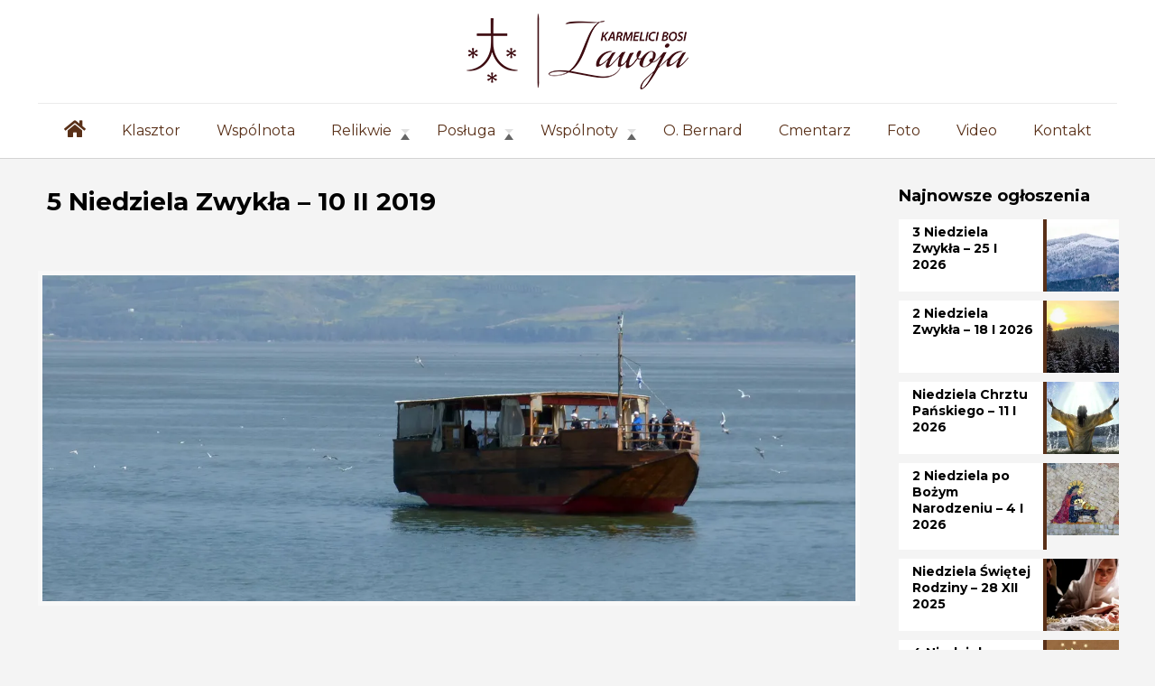

--- FILE ---
content_type: text/html; charset=UTF-8
request_url: https://karmel-zawoja.pl/5-niedziela-zwykla-10-ii-2019/
body_size: 27874
content:
<!DOCTYPE html><html lang="pl-PL" class="no-js " ><head><meta charset="UTF-8" /><link rel="preconnect" href="https://fonts.gstatic.com/" crossorigin /><meta name='robots' content='index, follow, max-image-preview:large, max-snippet:-1, max-video-preview:-1' /><style>img:is([sizes="auto" i],[sizes^="auto," i]){contain-intrinsic-size:3000px 1500px}</style><meta name="description" content="Krakowska Prowincja Zakonu Karmelitów Bosych"/><meta property="og:image" content="https://i0.wp.com/karmel-zawoja.pl/wp-content/uploads/2019/01/5-niedziela.jpg?fit=1200%2C800&amp;ssl=1"/><meta property="og:url" content="https://karmel-zawoja.pl/5-niedziela-zwykla-10-ii-2019/"/><meta property="og:type" content="article"/><meta property="og:title" content="5 Niedziela Zwykła &#8211; 10 II 2019"/><meta property="og:description" content="1. Piąta niedziela w ciągu roku liturgicznego gromadzi nas przy stole Eucharystii. Pamiętajmy, że nikt z nas osobiście, ani cała nasza wspólnota parafialna nie jest w […]"/><link rel="alternate" hreflang="pl-PL" href="https://karmel-zawoja.pl/5-niedziela-zwykla-10-ii-2019/"/> <script>(function(i,s,o,g,r,a,m){i['GoogleAnalyticsObject']=r;i[r]=i[r]||function(){
  (i[r].q=i[r].q||[]).push(arguments)},i[r].l=1*new Date();a=s.createElement(o),
  m=s.getElementsByTagName(o)[0];a.async=1;a.src=g;m.parentNode.insertBefore(a,m)
  })(window,document,'script','https://www.google-analytics.com/analytics.js','ga');

  ga('create', 'UA-89874717-1', 'auto');
  ga('send', 'pageview');</script><meta name="format-detection" content="telephone=no"><meta name="viewport" content="width=device-width, initial-scale=1, maximum-scale=1" /><link rel="shortcut icon" href="https://karmel-zawoja.pl/wp-content/uploads/2025/08/fav.png#11159" type="image/x-icon" /><meta name="theme-color" content="#ffffff" media="(prefers-color-scheme: light)"><meta name="theme-color" content="#ffffff" media="(prefers-color-scheme: dark)"><title>5 Niedziela Zwykła - 10 II 2019 - Klasztor Karmelitów Bosych w Zawoi</title><link rel="canonical" href="https://karmel-zawoja.pl/5-niedziela-zwykla-10-ii-2019/" /><meta property="og:locale" content="pl_PL" /><meta property="og:type" content="article" /><meta property="og:title" content="5 Niedziela Zwykła - 10 II 2019 - Klasztor Karmelitów Bosych w Zawoi" /><meta property="og:description" content="1. Piąta niedziela w ciągu roku liturgicznego gromadzi nas przy stole Eucharystii. Pamiętajmy, że nikt z nas osobiście, ani cała nasza wspólnota parafialna nie jest w […]" /><meta property="og:url" content="https://karmel-zawoja.pl/5-niedziela-zwykla-10-ii-2019/" /><meta property="og:site_name" content="Klasztor Karmelitów Bosych w Zawoi" /><meta property="article:published_time" content="2019-02-09T13:19:05+00:00" /><meta property="article:modified_time" content="2019-02-09T13:29:47+00:00" /><meta property="og:image" content="https://i0.wp.com/karmel-zawoja.pl/wp-content/uploads/2019/01/5-niedziela.jpg?fit=1200%2C800&ssl=1" /><meta property="og:image:width" content="1200" /><meta property="og:image:height" content="800" /><meta property="og:image:type" content="image/jpeg" /><meta name="author" content="Mariusz" /><meta name="twitter:card" content="summary_large_image" /><meta name="twitter:label1" content="Napisane przez" /><meta name="twitter:data1" content="Mariusz" /><meta name="twitter:label2" content="Szacowany czas czytania" /><meta name="twitter:data2" content="2 minuty" /> <script type="application/ld+json" class="yoast-schema-graph">{"@context":"https://schema.org","@graph":[{"@type":"WebPage","@id":"https://karmel-zawoja.pl/5-niedziela-zwykla-10-ii-2019/","url":"https://karmel-zawoja.pl/5-niedziela-zwykla-10-ii-2019/","name":"5 Niedziela Zwykła - 10 II 2019 - Klasztor Karmelitów Bosych w Zawoi","isPartOf":{"@id":"https://karmel-zawoja.pl/#website"},"primaryImageOfPage":{"@id":"https://karmel-zawoja.pl/5-niedziela-zwykla-10-ii-2019/#primaryimage"},"image":{"@id":"https://karmel-zawoja.pl/5-niedziela-zwykla-10-ii-2019/#primaryimage"},"thumbnailUrl":"https://i0.wp.com/karmel-zawoja.pl/wp-content/uploads/2019/01/5-niedziela.jpg?fit=1200%2C800&ssl=1","datePublished":"2019-02-09T13:19:05+00:00","dateModified":"2019-02-09T13:29:47+00:00","author":{"@id":"https://karmel-zawoja.pl/#/schema/person/3445f232250619e92d923313c9431c24"},"breadcrumb":{"@id":"https://karmel-zawoja.pl/5-niedziela-zwykla-10-ii-2019/#breadcrumb"},"inLanguage":"pl-PL","potentialAction":[{"@type":"ReadAction","target":["https://karmel-zawoja.pl/5-niedziela-zwykla-10-ii-2019/"]}]},{"@type":"ImageObject","inLanguage":"pl-PL","@id":"https://karmel-zawoja.pl/5-niedziela-zwykla-10-ii-2019/#primaryimage","url":"https://i0.wp.com/karmel-zawoja.pl/wp-content/uploads/2019/01/5-niedziela.jpg?fit=1200%2C800&ssl=1","contentUrl":"https://i0.wp.com/karmel-zawoja.pl/wp-content/uploads/2019/01/5-niedziela.jpg?fit=1200%2C800&ssl=1","width":1200,"height":800},{"@type":"BreadcrumbList","@id":"https://karmel-zawoja.pl/5-niedziela-zwykla-10-ii-2019/#breadcrumb","itemListElement":[{"@type":"ListItem","position":1,"name":"Strona główna","item":"https://karmel-zawoja.pl/"},{"@type":"ListItem","position":2,"name":"5 Niedziela Zwykła &#8211; 10 II 2019"}]},{"@type":"WebSite","@id":"https://karmel-zawoja.pl/#website","url":"https://karmel-zawoja.pl/","name":"Klasztor Karmelitów Bosych w Zawoi","description":"Strona Zakonu Karmelitów Bosych w Zawoi","potentialAction":[{"@type":"SearchAction","target":{"@type":"EntryPoint","urlTemplate":"https://karmel-zawoja.pl/?s={search_term_string}"},"query-input":{"@type":"PropertyValueSpecification","valueRequired":true,"valueName":"search_term_string"}}],"inLanguage":"pl-PL"},{"@type":"Person","@id":"https://karmel-zawoja.pl/#/schema/person/3445f232250619e92d923313c9431c24","name":"Mariusz","image":{"@type":"ImageObject","inLanguage":"pl-PL","@id":"https://karmel-zawoja.pl/#/schema/person/image/","url":"https://secure.gravatar.com/avatar/d7a1fcf617db62e2d982d30d49d8c6a10259a4d09fedf7fafb3f5bb6e7944eb8?s=96&d=mm&r=g","contentUrl":"https://secure.gravatar.com/avatar/d7a1fcf617db62e2d982d30d49d8c6a10259a4d09fedf7fafb3f5bb6e7944eb8?s=96&d=mm&r=g","caption":"Mariusz"},"url":"https://karmel-zawoja.pl/author/mariusz/"}]}</script> <link rel='dns-prefetch' href='//secure.gravatar.com' /><link rel='dns-prefetch' href='//stats.wp.com' /><link rel='dns-prefetch' href='//fonts.googleapis.com' /><link rel='dns-prefetch' href='//v0.wordpress.com' /><link rel='preconnect' href='//i0.wp.com' /><link rel="alternate" type="application/rss+xml" title="Klasztor Karmelitów Bosych w Zawoi &raquo; Kanał z wpisami" href="https://karmel-zawoja.pl/feed/" /><link rel="alternate" type="application/rss+xml" title="Klasztor Karmelitów Bosych w Zawoi &raquo; Kanał z komentarzami" href="https://karmel-zawoja.pl/comments/feed/" /><link rel="alternate" type="application/rss+xml" title="Klasztor Karmelitów Bosych w Zawoi &raquo; 5 Niedziela Zwykła &#8211; 10 II 2019 Kanał z komentarzami" href="https://karmel-zawoja.pl/5-niedziela-zwykla-10-ii-2019/feed/" /> <script type="text/javascript">/*  */
window._wpemojiSettings = {"baseUrl":"https:\/\/s.w.org\/images\/core\/emoji\/16.0.1\/72x72\/","ext":".png","svgUrl":"https:\/\/s.w.org\/images\/core\/emoji\/16.0.1\/svg\/","svgExt":".svg","source":{"concatemoji":"https:\/\/karmel-zawoja.pl\/wp-includes\/js\/wp-emoji-release.min.js?ver=6.8.3"}};
/*! This file is auto-generated */
!function(s,n){var o,i,e;function c(e){try{var t={supportTests:e,timestamp:(new Date).valueOf()};sessionStorage.setItem(o,JSON.stringify(t))}catch(e){}}function p(e,t,n){e.clearRect(0,0,e.canvas.width,e.canvas.height),e.fillText(t,0,0);var t=new Uint32Array(e.getImageData(0,0,e.canvas.width,e.canvas.height).data),a=(e.clearRect(0,0,e.canvas.width,e.canvas.height),e.fillText(n,0,0),new Uint32Array(e.getImageData(0,0,e.canvas.width,e.canvas.height).data));return t.every(function(e,t){return e===a[t]})}function u(e,t){e.clearRect(0,0,e.canvas.width,e.canvas.height),e.fillText(t,0,0);for(var n=e.getImageData(16,16,1,1),a=0;a<n.data.length;a++)if(0!==n.data[a])return!1;return!0}function f(e,t,n,a){switch(t){case"flag":return n(e,"\ud83c\udff3\ufe0f\u200d\u26a7\ufe0f","\ud83c\udff3\ufe0f\u200b\u26a7\ufe0f")?!1:!n(e,"\ud83c\udde8\ud83c\uddf6","\ud83c\udde8\u200b\ud83c\uddf6")&&!n(e,"\ud83c\udff4\udb40\udc67\udb40\udc62\udb40\udc65\udb40\udc6e\udb40\udc67\udb40\udc7f","\ud83c\udff4\u200b\udb40\udc67\u200b\udb40\udc62\u200b\udb40\udc65\u200b\udb40\udc6e\u200b\udb40\udc67\u200b\udb40\udc7f");case"emoji":return!a(e,"\ud83e\udedf")}return!1}function g(e,t,n,a){var r="undefined"!=typeof WorkerGlobalScope&&self instanceof WorkerGlobalScope?new OffscreenCanvas(300,150):s.createElement("canvas"),o=r.getContext("2d",{willReadFrequently:!0}),i=(o.textBaseline="top",o.font="600 32px Arial",{});return e.forEach(function(e){i[e]=t(o,e,n,a)}),i}function t(e){var t=s.createElement("script");t.src=e,t.defer=!0,s.head.appendChild(t)}"undefined"!=typeof Promise&&(o="wpEmojiSettingsSupports",i=["flag","emoji"],n.supports={everything:!0,everythingExceptFlag:!0},e=new Promise(function(e){s.addEventListener("DOMContentLoaded",e,{once:!0})}),new Promise(function(t){var n=function(){try{var e=JSON.parse(sessionStorage.getItem(o));if("object"==typeof e&&"number"==typeof e.timestamp&&(new Date).valueOf()<e.timestamp+604800&&"object"==typeof e.supportTests)return e.supportTests}catch(e){}return null}();if(!n){if("undefined"!=typeof Worker&&"undefined"!=typeof OffscreenCanvas&&"undefined"!=typeof URL&&URL.createObjectURL&&"undefined"!=typeof Blob)try{var e="postMessage("+g.toString()+"("+[JSON.stringify(i),f.toString(),p.toString(),u.toString()].join(",")+"));",a=new Blob([e],{type:"text/javascript"}),r=new Worker(URL.createObjectURL(a),{name:"wpTestEmojiSupports"});return void(r.onmessage=function(e){c(n=e.data),r.terminate(),t(n)})}catch(e){}c(n=g(i,f,p,u))}t(n)}).then(function(e){for(var t in e)n.supports[t]=e[t],n.supports.everything=n.supports.everything&&n.supports[t],"flag"!==t&&(n.supports.everythingExceptFlag=n.supports.everythingExceptFlag&&n.supports[t]);n.supports.everythingExceptFlag=n.supports.everythingExceptFlag&&!n.supports.flag,n.DOMReady=!1,n.readyCallback=function(){n.DOMReady=!0}}).then(function(){return e}).then(function(){var e;n.supports.everything||(n.readyCallback(),(e=n.source||{}).concatemoji?t(e.concatemoji):e.wpemoji&&e.twemoji&&(t(e.twemoji),t(e.wpemoji)))}))}((window,document),window._wpemojiSettings);
/*  */</script> <script>WebFontConfig={google:{families:["Montserrat:1,100italic,200italic,300,300italic,400,400italic,500italic,600italic,700,700italic,800italic,900italic","Quintessential:1,100italic,200italic,300,300italic,400,400italic,500italic,600italic,700,700italic,800italic,900italic","Merriweather:1,100italic,200italic,300,300italic,400,400italic,500italic,600italic,700,700italic,800italic,900italic"]}};if ( typeof WebFont === "object" && typeof WebFont.load === "function" ) { WebFont.load( WebFontConfig ); }</script><script data-optimized="1" src="https://karmel-zawoja.pl/wp-content/plugins/litespeed-cache/assets/js/webfontloader.min.js"></script> <style id='wp-emoji-styles-inline-css' type='text/css'>img.wp-smiley,img.emoji{display:inline!important;border:none!important;box-shadow:none!important;height:1em!important;width:1em!important;margin:0 0.07em!important;vertical-align:-0.1em!important;background:none!important;padding:0!important}</style><link data-optimized="1" rel='stylesheet' id='wp-block-library-css' href='https://karmel-zawoja.pl/wp-content/litespeed/css/7fa90be7f0d36272a8c61ded3a549eaf.css?ver=aef74' type='text/css' media='all' /><style id='classic-theme-styles-inline-css' type='text/css'>/*! This file is auto-generated */
.wp-block-button__link{color:#fff;background-color:#32373c;border-radius:9999px;box-shadow:none;text-decoration:none;padding:calc(.667em + 2px) calc(1.333em + 2px);font-size:1.125em}.wp-block-file__button{background:#32373c;color:#fff;text-decoration:none}</style><link data-optimized="1" rel='stylesheet' id='mediaelement-css' href='https://karmel-zawoja.pl/wp-content/litespeed/css/86d912a043fb43f1f74ba8efbcaf726d.css?ver=bf1d3' type='text/css' media='all' /><link data-optimized="1" rel='stylesheet' id='wp-mediaelement-css' href='https://karmel-zawoja.pl/wp-content/litespeed/css/57331e86283b12cc5d4e63cfe423ba77.css?ver=59780' type='text/css' media='all' /><style id='jetpack-sharing-buttons-style-inline-css' type='text/css'>.jetpack-sharing-buttons__services-list{display:flex;flex-direction:row;flex-wrap:wrap;gap:0;list-style-type:none;margin:5px;padding:0}.jetpack-sharing-buttons__services-list.has-small-icon-size{font-size:12px}.jetpack-sharing-buttons__services-list.has-normal-icon-size{font-size:16px}.jetpack-sharing-buttons__services-list.has-large-icon-size{font-size:24px}.jetpack-sharing-buttons__services-list.has-huge-icon-size{font-size:36px}@media print{.jetpack-sharing-buttons__services-list{display:none!important}}.editor-styles-wrapper .wp-block-jetpack-sharing-buttons{gap:0;padding-inline-start:0}ul.jetpack-sharing-buttons__services-list.has-background{padding:1.25em 2.375em}</style><style id='global-styles-inline-css' type='text/css'>:root{--wp--preset--aspect-ratio--square:1;--wp--preset--aspect-ratio--4-3:4/3;--wp--preset--aspect-ratio--3-4:3/4;--wp--preset--aspect-ratio--3-2:3/2;--wp--preset--aspect-ratio--2-3:2/3;--wp--preset--aspect-ratio--16-9:16/9;--wp--preset--aspect-ratio--9-16:9/16;--wp--preset--color--black:#000000;--wp--preset--color--cyan-bluish-gray:#abb8c3;--wp--preset--color--white:#ffffff;--wp--preset--color--pale-pink:#f78da7;--wp--preset--color--vivid-red:#cf2e2e;--wp--preset--color--luminous-vivid-orange:#ff6900;--wp--preset--color--luminous-vivid-amber:#fcb900;--wp--preset--color--light-green-cyan:#7bdcb5;--wp--preset--color--vivid-green-cyan:#00d084;--wp--preset--color--pale-cyan-blue:#8ed1fc;--wp--preset--color--vivid-cyan-blue:#0693e3;--wp--preset--color--vivid-purple:#9b51e0;--wp--preset--gradient--vivid-cyan-blue-to-vivid-purple:linear-gradient(135deg,rgba(6,147,227,1) 0%,rgb(155,81,224) 100%);--wp--preset--gradient--light-green-cyan-to-vivid-green-cyan:linear-gradient(135deg,rgb(122,220,180) 0%,rgb(0,208,130) 100%);--wp--preset--gradient--luminous-vivid-amber-to-luminous-vivid-orange:linear-gradient(135deg,rgba(252,185,0,1) 0%,rgba(255,105,0,1) 100%);--wp--preset--gradient--luminous-vivid-orange-to-vivid-red:linear-gradient(135deg,rgba(255,105,0,1) 0%,rgb(207,46,46) 100%);--wp--preset--gradient--very-light-gray-to-cyan-bluish-gray:linear-gradient(135deg,rgb(238,238,238) 0%,rgb(169,184,195) 100%);--wp--preset--gradient--cool-to-warm-spectrum:linear-gradient(135deg,rgb(74,234,220) 0%,rgb(151,120,209) 20%,rgb(207,42,186) 40%,rgb(238,44,130) 60%,rgb(251,105,98) 80%,rgb(254,248,76) 100%);--wp--preset--gradient--blush-light-purple:linear-gradient(135deg,rgb(255,206,236) 0%,rgb(152,150,240) 100%);--wp--preset--gradient--blush-bordeaux:linear-gradient(135deg,rgb(254,205,165) 0%,rgb(254,45,45) 50%,rgb(107,0,62) 100%);--wp--preset--gradient--luminous-dusk:linear-gradient(135deg,rgb(255,203,112) 0%,rgb(199,81,192) 50%,rgb(65,88,208) 100%);--wp--preset--gradient--pale-ocean:linear-gradient(135deg,rgb(255,245,203) 0%,rgb(182,227,212) 50%,rgb(51,167,181) 100%);--wp--preset--gradient--electric-grass:linear-gradient(135deg,rgb(202,248,128) 0%,rgb(113,206,126) 100%);--wp--preset--gradient--midnight:linear-gradient(135deg,rgb(2,3,129) 0%,rgb(40,116,252) 100%);--wp--preset--font-size--small:13px;--wp--preset--font-size--medium:20px;--wp--preset--font-size--large:36px;--wp--preset--font-size--x-large:42px;--wp--preset--spacing--20:0.44rem;--wp--preset--spacing--30:0.67rem;--wp--preset--spacing--40:1rem;--wp--preset--spacing--50:1.5rem;--wp--preset--spacing--60:2.25rem;--wp--preset--spacing--70:3.38rem;--wp--preset--spacing--80:5.06rem;--wp--preset--shadow--natural:6px 6px 9px rgba(0, 0, 0, 0.2);--wp--preset--shadow--deep:12px 12px 50px rgba(0, 0, 0, 0.4);--wp--preset--shadow--sharp:6px 6px 0px rgba(0, 0, 0, 0.2);--wp--preset--shadow--outlined:6px 6px 0px -3px rgba(255, 255, 255, 1), 6px 6px rgba(0, 0, 0, 1);--wp--preset--shadow--crisp:6px 6px 0px rgba(0, 0, 0, 1)}:where(.is-layout-flex){gap:.5em}:where(.is-layout-grid){gap:.5em}body .is-layout-flex{display:flex}.is-layout-flex{flex-wrap:wrap;align-items:center}.is-layout-flex>:is(*,div){margin:0}body .is-layout-grid{display:grid}.is-layout-grid>:is(*,div){margin:0}:where(.wp-block-columns.is-layout-flex){gap:2em}:where(.wp-block-columns.is-layout-grid){gap:2em}:where(.wp-block-post-template.is-layout-flex){gap:1.25em}:where(.wp-block-post-template.is-layout-grid){gap:1.25em}.has-black-color{color:var(--wp--preset--color--black)!important}.has-cyan-bluish-gray-color{color:var(--wp--preset--color--cyan-bluish-gray)!important}.has-white-color{color:var(--wp--preset--color--white)!important}.has-pale-pink-color{color:var(--wp--preset--color--pale-pink)!important}.has-vivid-red-color{color:var(--wp--preset--color--vivid-red)!important}.has-luminous-vivid-orange-color{color:var(--wp--preset--color--luminous-vivid-orange)!important}.has-luminous-vivid-amber-color{color:var(--wp--preset--color--luminous-vivid-amber)!important}.has-light-green-cyan-color{color:var(--wp--preset--color--light-green-cyan)!important}.has-vivid-green-cyan-color{color:var(--wp--preset--color--vivid-green-cyan)!important}.has-pale-cyan-blue-color{color:var(--wp--preset--color--pale-cyan-blue)!important}.has-vivid-cyan-blue-color{color:var(--wp--preset--color--vivid-cyan-blue)!important}.has-vivid-purple-color{color:var(--wp--preset--color--vivid-purple)!important}.has-black-background-color{background-color:var(--wp--preset--color--black)!important}.has-cyan-bluish-gray-background-color{background-color:var(--wp--preset--color--cyan-bluish-gray)!important}.has-white-background-color{background-color:var(--wp--preset--color--white)!important}.has-pale-pink-background-color{background-color:var(--wp--preset--color--pale-pink)!important}.has-vivid-red-background-color{background-color:var(--wp--preset--color--vivid-red)!important}.has-luminous-vivid-orange-background-color{background-color:var(--wp--preset--color--luminous-vivid-orange)!important}.has-luminous-vivid-amber-background-color{background-color:var(--wp--preset--color--luminous-vivid-amber)!important}.has-light-green-cyan-background-color{background-color:var(--wp--preset--color--light-green-cyan)!important}.has-vivid-green-cyan-background-color{background-color:var(--wp--preset--color--vivid-green-cyan)!important}.has-pale-cyan-blue-background-color{background-color:var(--wp--preset--color--pale-cyan-blue)!important}.has-vivid-cyan-blue-background-color{background-color:var(--wp--preset--color--vivid-cyan-blue)!important}.has-vivid-purple-background-color{background-color:var(--wp--preset--color--vivid-purple)!important}.has-black-border-color{border-color:var(--wp--preset--color--black)!important}.has-cyan-bluish-gray-border-color{border-color:var(--wp--preset--color--cyan-bluish-gray)!important}.has-white-border-color{border-color:var(--wp--preset--color--white)!important}.has-pale-pink-border-color{border-color:var(--wp--preset--color--pale-pink)!important}.has-vivid-red-border-color{border-color:var(--wp--preset--color--vivid-red)!important}.has-luminous-vivid-orange-border-color{border-color:var(--wp--preset--color--luminous-vivid-orange)!important}.has-luminous-vivid-amber-border-color{border-color:var(--wp--preset--color--luminous-vivid-amber)!important}.has-light-green-cyan-border-color{border-color:var(--wp--preset--color--light-green-cyan)!important}.has-vivid-green-cyan-border-color{border-color:var(--wp--preset--color--vivid-green-cyan)!important}.has-pale-cyan-blue-border-color{border-color:var(--wp--preset--color--pale-cyan-blue)!important}.has-vivid-cyan-blue-border-color{border-color:var(--wp--preset--color--vivid-cyan-blue)!important}.has-vivid-purple-border-color{border-color:var(--wp--preset--color--vivid-purple)!important}.has-vivid-cyan-blue-to-vivid-purple-gradient-background{background:var(--wp--preset--gradient--vivid-cyan-blue-to-vivid-purple)!important}.has-light-green-cyan-to-vivid-green-cyan-gradient-background{background:var(--wp--preset--gradient--light-green-cyan-to-vivid-green-cyan)!important}.has-luminous-vivid-amber-to-luminous-vivid-orange-gradient-background{background:var(--wp--preset--gradient--luminous-vivid-amber-to-luminous-vivid-orange)!important}.has-luminous-vivid-orange-to-vivid-red-gradient-background{background:var(--wp--preset--gradient--luminous-vivid-orange-to-vivid-red)!important}.has-very-light-gray-to-cyan-bluish-gray-gradient-background{background:var(--wp--preset--gradient--very-light-gray-to-cyan-bluish-gray)!important}.has-cool-to-warm-spectrum-gradient-background{background:var(--wp--preset--gradient--cool-to-warm-spectrum)!important}.has-blush-light-purple-gradient-background{background:var(--wp--preset--gradient--blush-light-purple)!important}.has-blush-bordeaux-gradient-background{background:var(--wp--preset--gradient--blush-bordeaux)!important}.has-luminous-dusk-gradient-background{background:var(--wp--preset--gradient--luminous-dusk)!important}.has-pale-ocean-gradient-background{background:var(--wp--preset--gradient--pale-ocean)!important}.has-electric-grass-gradient-background{background:var(--wp--preset--gradient--electric-grass)!important}.has-midnight-gradient-background{background:var(--wp--preset--gradient--midnight)!important}.has-small-font-size{font-size:var(--wp--preset--font-size--small)!important}.has-medium-font-size{font-size:var(--wp--preset--font-size--medium)!important}.has-large-font-size{font-size:var(--wp--preset--font-size--large)!important}.has-x-large-font-size{font-size:var(--wp--preset--font-size--x-large)!important}:where(.wp-block-post-template.is-layout-flex){gap:1.25em}:where(.wp-block-post-template.is-layout-grid){gap:1.25em}:where(.wp-block-columns.is-layout-flex){gap:2em}:where(.wp-block-columns.is-layout-grid){gap:2em}:root :where(.wp-block-pullquote){font-size:1.5em;line-height:1.6}</style><link data-optimized="1" rel='stylesheet' id='contact-form-7-css' href='https://karmel-zawoja.pl/wp-content/litespeed/css/41f85cb4d647ad9e78689e224d7004cf.css?ver=25004' type='text/css' media='all' /><link data-optimized="1" rel='stylesheet' id='mfn-be-css' href='https://karmel-zawoja.pl/wp-content/litespeed/css/3f994b6e3c1fb5d8745335370a1f271a.css?ver=89ccb' type='text/css' media='all' /><link data-optimized="1" rel='stylesheet' id='mfn-animations-css' href='https://karmel-zawoja.pl/wp-content/litespeed/css/8c459f577a5af41dd4ddcf0843b3fd01.css?ver=a2f35' type='text/css' media='all' /><link data-optimized="1" rel='stylesheet' id='mfn-font-awesome-css' href='https://karmel-zawoja.pl/wp-content/litespeed/css/f640bcb0afea95ae7a8867399b522e16.css?ver=ab566' type='text/css' media='all' /><link data-optimized="1" rel='stylesheet' id='mfn-jplayer-css' href='https://karmel-zawoja.pl/wp-content/litespeed/css/d8bd8f32f5be49999aa5ed8bd5c5f50e.css?ver=d2e8a' type='text/css' media='all' /><link data-optimized="1" rel='stylesheet' id='mfn-responsive-css' href='https://karmel-zawoja.pl/wp-content/litespeed/css/83e8a0e70b9eacf50a340679cb62dada.css?ver=06c2b' type='text/css' media='all' /><style id='mfn-dynamic-inline-css' type='text/css'>#Footer{background-image:url(https://karmel-zawoja.pl/wp-content/uploads/2020/10/sep-grey-rev.png);background-repeat:no-repeat;background-position:center top}html{background-color:#f4f4f4}#Wrapper,#Content,.mfn-popup .mfn-popup-content,.mfn-off-canvas-sidebar .mfn-off-canvas-content-wrapper,.mfn-cart-holder,.mfn-header-login,#Top_bar .search_wrapper,#Top_bar .top_bar_right .mfn-live-search-box,.column_livesearch .mfn-live-search-wrapper,.column_livesearch .mfn-live-search-box{background-color:#f4f4f4}.layout-boxed.mfn-bebuilder-header.mfn-ui #Wrapper .mfn-only-sample-content{background-color:#f4f4f4}body:not(.template-slider) #Header{min-height:0}body.header-below:not(.template-slider) #Header{padding-top:0}#Subheader{padding:15% 0 70px}#Footer .widgets_wrapper{padding:60px 0 30px}.has-search-overlay.search-overlay-opened #search-overlay{background-color:rgb(0 0 0 / .6)}.elementor-page.elementor-default #Content .the_content .section_wrapper{max-width:100%}.elementor-page.elementor-default #Content .section.the_content{width:100%}.elementor-page.elementor-default #Content .section_wrapper .the_content_wrapper{margin-left:0;margin-right:0;width:100%}body,span.date_label,.timeline_items li h3 span,input[type="date"],input[type="text"],input[type="password"],input[type="tel"],input[type="email"],input[type="url"],textarea,select,.offer_li .title h3,.mfn-menu-item-megamenu{font-family:"Montserrat",-apple-system,BlinkMacSystemFont,"Segoe UI",Roboto,Oxygen-Sans,Ubuntu,Cantarell,"Helvetica Neue",sans-serif}.lead,.big{font-family:"Montserrat",-apple-system,BlinkMacSystemFont,"Segoe UI",Roboto,Oxygen-Sans,Ubuntu,Cantarell,"Helvetica Neue",sans-serif}#menu>ul>li>a,#overlay-menu ul li a{font-family:"Montserrat",-apple-system,BlinkMacSystemFont,"Segoe UI",Roboto,Oxygen-Sans,Ubuntu,Cantarell,"Helvetica Neue",sans-serif}#Subheader .title{font-family:"Montserrat",-apple-system,BlinkMacSystemFont,"Segoe UI",Roboto,Oxygen-Sans,Ubuntu,Cantarell,"Helvetica Neue",sans-serif}h1,h2,h3,h4,.text-logo #logo{font-family:"Montserrat",-apple-system,BlinkMacSystemFont,"Segoe UI",Roboto,Oxygen-Sans,Ubuntu,Cantarell,"Helvetica Neue",sans-serif}h5,h6{font-family:"Montserrat",-apple-system,BlinkMacSystemFont,"Segoe UI",Roboto,Oxygen-Sans,Ubuntu,Cantarell,"Helvetica Neue",sans-serif}blockquote{font-family:"Quintessential",-apple-system,BlinkMacSystemFont,"Segoe UI",Roboto,Oxygen-Sans,Ubuntu,Cantarell,"Helvetica Neue",sans-serif}.chart_box .chart .num,.counter .desc_wrapper .number-wrapper,.how_it_works .image .number,.pricing-box .plan-header .price,.quick_fact .number-wrapper,.woocommerce .product div.entry-summary .price{font-family:"Merriweather",-apple-system,BlinkMacSystemFont,"Segoe UI",Roboto,Oxygen-Sans,Ubuntu,Cantarell,"Helvetica Neue",sans-serif}body,.mfn-menu-item-megamenu{font-size:16px;line-height:24px;font-weight:400;letter-spacing:0}.lead,.big{font-size:18px;line-height:28px;font-weight:900;letter-spacing:0}#menu>ul>li>a,#overlay-menu ul li a{font-size:16px;font-weight:400;letter-spacing:0}#overlay-menu ul li a{line-height:24px}#Subheader .title{font-size:50px;line-height:45px;font-weight:400;letter-spacing:0;font-style:italic}h1,.text-logo #logo{font-size:50px;line-height:60px;font-weight:900;letter-spacing:0}h2{font-size:42px;line-height:50px;font-weight:900;letter-spacing:0}h3,.woocommerce ul.products li.product h3,.woocommerce #customer_login h2{font-size:35px;line-height:45px;font-weight:900;letter-spacing:0}h4,.woocommerce .woocommerce-order-details__title,.woocommerce .wc-bacs-bank-details-heading,.woocommerce .woocommerce-customer-details h2{font-size:28px;line-height:34px;font-weight:900;letter-spacing:0}h5{font-size:22px;line-height:30px;font-weight:400;letter-spacing:0}h6{font-size:15px;line-height:22px;font-weight:300;letter-spacing:0}#Intro .intro-title{font-size:70px;line-height:70px;font-weight:400;letter-spacing:0;font-style:italic}@media only screen and (min-width:768px) and (max-width:959px){body,.mfn-menu-item-megamenu{font-size:14px;line-height:20px;font-weight:400;letter-spacing:0}.lead,.big{font-size:15px;line-height:24px;font-weight:900;letter-spacing:0}#menu>ul>li>a,#overlay-menu ul li a{font-size:14px;font-weight:400;letter-spacing:0}#overlay-menu ul li a{line-height:21px}#Subheader .title{font-size:43px;line-height:38px;font-weight:400;letter-spacing:0;font-style:italic}h1,.text-logo #logo{font-size:43px;line-height:51px;font-weight:900;letter-spacing:0}h2{font-size:36px;line-height:43px;font-weight:900;letter-spacing:0}h3,.woocommerce ul.products li.product h3,.woocommerce #customer_login h2{font-size:30px;line-height:38px;font-weight:900;letter-spacing:0}h4,.woocommerce .woocommerce-order-details__title,.woocommerce .wc-bacs-bank-details-heading,.woocommerce .woocommerce-customer-details h2{font-size:24px;line-height:29px;font-weight:900;letter-spacing:0}h5{font-size:19px;line-height:26px;font-weight:400;letter-spacing:0}h6{font-size:13px;line-height:19px;font-weight:300;letter-spacing:0}#Intro .intro-title{font-size:60px;line-height:60px;font-weight:400;letter-spacing:0;font-style:italic}blockquote{font-size:15px}.chart_box .chart .num{font-size:45px;line-height:45px}.counter .desc_wrapper .number-wrapper{font-size:45px;line-height:45px}.counter .desc_wrapper .title{font-size:14px;line-height:18px}.faq .question .title{font-size:14px}.fancy_heading .title{font-size:38px;line-height:38px}.offer .offer_li .desc_wrapper .title h3{font-size:32px;line-height:32px}.offer_thumb_ul li.offer_thumb_li .desc_wrapper .title h3{font-size:32px;line-height:32px}.pricing-box .plan-header h2{font-size:27px;line-height:27px}.pricing-box .plan-header .price>span{font-size:40px;line-height:40px}.pricing-box .plan-header .price sup.currency{font-size:18px;line-height:18px}.pricing-box .plan-header .price sup.period{font-size:14px;line-height:14px}.quick_fact .number-wrapper{font-size:80px;line-height:80px}.trailer_box .desc h2{font-size:27px;line-height:27px}.widget>h3{font-size:17px;line-height:20px}}@media only screen and (min-width:480px) and (max-width:767px){body,.mfn-menu-item-megamenu{font-size:13px;line-height:19px;font-weight:400;letter-spacing:0}.lead,.big{font-size:14px;line-height:21px;font-weight:900;letter-spacing:0}#menu>ul>li>a,#overlay-menu ul li a{font-size:13px;font-weight:400;letter-spacing:0}#overlay-menu ul li a{line-height:19.5px}#Subheader .title{font-size:38px;line-height:34px;font-weight:400;letter-spacing:0;font-style:italic}h1,.text-logo #logo{font-size:38px;line-height:45px;font-weight:900;letter-spacing:0}h2{font-size:32px;line-height:38px;font-weight:900;letter-spacing:0}h3,.woocommerce ul.products li.product h3,.woocommerce #customer_login h2{font-size:26px;line-height:34px;font-weight:900;letter-spacing:0}h4,.woocommerce .woocommerce-order-details__title,.woocommerce .wc-bacs-bank-details-heading,.woocommerce .woocommerce-customer-details h2{font-size:21px;line-height:26px;font-weight:900;letter-spacing:0}h5{font-size:17px;line-height:23px;font-weight:400;letter-spacing:0}h6{font-size:13px;line-height:19px;font-weight:300;letter-spacing:0}#Intro .intro-title{font-size:53px;line-height:53px;font-weight:400;letter-spacing:0;font-style:italic}blockquote{font-size:14px}.chart_box .chart .num{font-size:40px;line-height:40px}.counter .desc_wrapper .number-wrapper{font-size:40px;line-height:40px}.counter .desc_wrapper .title{font-size:13px;line-height:16px}.faq .question .title{font-size:13px}.fancy_heading .title{font-size:34px;line-height:34px}.offer .offer_li .desc_wrapper .title h3{font-size:28px;line-height:28px}.offer_thumb_ul li.offer_thumb_li .desc_wrapper .title h3{font-size:28px;line-height:28px}.pricing-box .plan-header h2{font-size:24px;line-height:24px}.pricing-box .plan-header .price>span{font-size:34px;line-height:34px}.pricing-box .plan-header .price sup.currency{font-size:16px;line-height:16px}.pricing-box .plan-header .price sup.period{font-size:13px;line-height:13px}.quick_fact .number-wrapper{font-size:70px;line-height:70px}.trailer_box .desc h2{font-size:24px;line-height:24px}.widget>h3{font-size:16px;line-height:19px}}@media only screen and (max-width:479px){body,.mfn-menu-item-megamenu{font-size:13px;line-height:19px;font-weight:400;letter-spacing:0}.lead,.big{font-size:13px;line-height:19px;font-weight:900;letter-spacing:0}#menu>ul>li>a,#overlay-menu ul li a{font-size:13px;font-weight:400;letter-spacing:0}#overlay-menu ul li a{line-height:19.5px}#Subheader .title{font-size:30px;line-height:27px;font-weight:400;letter-spacing:0;font-style:italic}h1,.text-logo #logo{font-size:30px;line-height:36px;font-weight:900;letter-spacing:0}h2{font-size:25px;line-height:30px;font-weight:900;letter-spacing:0}h3,.woocommerce ul.products li.product h3,.woocommerce #customer_login h2{font-size:21px;line-height:27px;font-weight:900;letter-spacing:0}h4,.woocommerce .woocommerce-order-details__title,.woocommerce .wc-bacs-bank-details-heading,.woocommerce .woocommerce-customer-details h2{font-size:17px;line-height:20px;font-weight:900;letter-spacing:0}h5{font-size:13px;line-height:19px;font-weight:400;letter-spacing:0}h6{font-size:13px;line-height:19px;font-weight:300;letter-spacing:0}#Intro .intro-title{font-size:42px;line-height:42px;font-weight:400;letter-spacing:0;font-style:italic}blockquote{font-size:13px}.chart_box .chart .num{font-size:35px;line-height:35px}.counter .desc_wrapper .number-wrapper{font-size:35px;line-height:35px}.counter .desc_wrapper .title{font-size:13px;line-height:26px}.faq .question .title{font-size:13px}.fancy_heading .title{font-size:30px;line-height:30px}.offer .offer_li .desc_wrapper .title h3{font-size:26px;line-height:26px}.offer_thumb_ul li.offer_thumb_li .desc_wrapper .title h3{font-size:26px;line-height:26px}.pricing-box .plan-header h2{font-size:21px;line-height:21px}.pricing-box .plan-header .price>span{font-size:32px;line-height:32px}.pricing-box .plan-header .price sup.currency{font-size:14px;line-height:14px}.pricing-box .plan-header .price sup.period{font-size:13px;line-height:13px}.quick_fact .number-wrapper{font-size:60px;line-height:60px}.trailer_box .desc h2{font-size:21px;line-height:21px}.widget>h3{font-size:15px;line-height:18px}}.with_aside .sidebar.columns{width:23%}.with_aside .sections_group{width:77%}.aside_both .sidebar.columns{width:18%}.aside_both .sidebar.sidebar-1{margin-left:-82%}.aside_both .sections_group{width:64%;margin-left:18%}@media only screen and (min-width:1240px){#Wrapper,.with_aside .content_wrapper{max-width:1240px}body.layout-boxed.mfn-header-scrolled .mfn-header-tmpl.mfn-sticky-layout-width{max-width:1240px;left:0;right:0;margin-left:auto;margin-right:auto}body.layout-boxed:not(.mfn-header-scrolled) .mfn-header-tmpl.mfn-header-layout-width,body.layout-boxed .mfn-header-tmpl.mfn-header-layout-width:not(.mfn-hasSticky){max-width:1240px;left:0;right:0;margin-left:auto;margin-right:auto}body.layout-boxed.mfn-bebuilder-header.mfn-ui .mfn-only-sample-content{max-width:1240px;margin-left:auto;margin-right:auto}.section_wrapper,.container{max-width:1220px}.layout-boxed.header-boxed #Top_bar.is-sticky{max-width:1240px}}@media only screen and (max-width:767px){#Wrapper{max-width:calc(100% - 67px)}.content_wrapper .section_wrapper,.container,.four.columns .widget-area{max-width:550px!important;padding-left:33px;padding-right:33px}}body{--mfn-button-font-family:inherit;--mfn-button-font-size:16px;--mfn-button-font-weight:400;--mfn-button-font-style:inherit;--mfn-button-letter-spacing:0px;--mfn-button-padding:16px 35px 16px 35px;--mfn-button-border-width:0;--mfn-button-border-radius:50px 50px 50px 50px;--mfn-button-gap:10px;--mfn-button-transition:0.2s;--mfn-button-color:#000000;--mfn-button-color-hover:#000000;--mfn-button-bg:#ececec;--mfn-button-bg-hover:#dfdfdf;--mfn-button-border-color:transparent;--mfn-button-border-color-hover:transparent;--mfn-button-icon-color:#000000;--mfn-button-icon-color-hover:#000000;--mfn-button-box-shadow:unset;--mfn-button-theme-color:#ffffff;--mfn-button-theme-color-hover:#ffffff;--mfn-button-theme-bg:#593018;--mfn-button-theme-bg-hover:#4c230b;--mfn-button-theme-border-color:transparent;--mfn-button-theme-border-color-hover:transparent;--mfn-button-theme-icon-color:#ffffff;--mfn-button-theme-icon-color-hover:#ffffff;--mfn-button-theme-box-shadow:unset;--mfn-button-shop-color:#ffffff;--mfn-button-shop-color-hover:#ffffff;--mfn-button-shop-bg:#593018;--mfn-button-shop-bg-hover:#4c230b;--mfn-button-shop-border-color:transparent;--mfn-button-shop-border-color-hover:transparent;--mfn-button-shop-icon-color:#626262;--mfn-button-shop-icon-color-hover:#626262;--mfn-button-shop-box-shadow:unset;--mfn-button-action-color:#747474;--mfn-button-action-color-hover:#747474;--mfn-button-action-bg:#f7f7f7;--mfn-button-action-bg-hover:#eaeaea;--mfn-button-action-border-color:transparent;--mfn-button-action-border-color-hover:transparent;--mfn-button-action-icon-color:#626262;--mfn-button-action-icon-color-hover:#626262;--mfn-button-action-box-shadow:unset}@media only screen and (max-width:959px){body{}}@media only screen and (max-width:768px){body{}}.mfn-cookies{--mfn-gdpr2-container-text-color:#626262;--mfn-gdpr2-container-strong-color:#07070a;--mfn-gdpr2-container-bg:#ffffff;--mfn-gdpr2-container-overlay:rgba(25,37,48,0.6);--mfn-gdpr2-details-box-bg:#fbfbfb;--mfn-gdpr2-details-switch-bg:#00032a;--mfn-gdpr2-details-switch-bg-active:#5acb65;--mfn-gdpr2-tabs-text-color:#07070a;--mfn-gdpr2-tabs-text-color-active:#0089f7;--mfn-gdpr2-tabs-border:rgba(8,8,14,0.1);--mfn-gdpr2-buttons-box-bg:#fbfbfb}#Top_bar #logo,.header-fixed #Top_bar #logo,.header-plain #Top_bar #logo,.header-transparent #Top_bar #logo{height:60px;line-height:60px;padding:15px 0}.logo-overflow #Top_bar:not(.is-sticky) .logo{height:90px}#Top_bar .menu>li>a{padding:15px 0}.menu-highlight:not(.header-creative) #Top_bar .menu>li>a{margin:20px 0}.header-plain:not(.menu-highlight) #Top_bar .menu>li>a span:not(.description){line-height:90px}.header-fixed #Top_bar .menu>li>a{padding:30px 0}@media only screen and (max-width:767px){.mobile-header-mini #Top_bar #logo{height:50px!important;line-height:50px!important;margin:5px 0}}#Top_bar #logo img.svg{width:100px}.image_frame,.wp-caption{border-width:0}.alert{border-radius:0}#Top_bar .top_bar_right .top-bar-right-input input{width:200px}.mfn-live-search-box .mfn-live-search-list{max-height:300px}#Side_slide{right:-250px;width:250px}#Side_slide.left{left:-250px}.blog-teaser li .desc-wrapper .desc{background-position-y:-1px}.mfn-free-delivery-info{--mfn-free-delivery-bar:#593018;--mfn-free-delivery-bg:rgba(0,0,0,0.1);--mfn-free-delivery-achieved:#593018}#back_to_top i{color:#65666C}@media only screen and (min-width:1240px){body:not(.header-simple) #Top_bar #menu{display:block!important}.tr-menu #Top_bar #menu{background:none!important}#Top_bar .menu>li>ul.mfn-megamenu>li{float:left}#Top_bar .menu>li>ul.mfn-megamenu>li.mfn-megamenu-cols-1{width:100%}#Top_bar .menu>li>ul.mfn-megamenu>li.mfn-megamenu-cols-2{width:50%}#Top_bar .menu>li>ul.mfn-megamenu>li.mfn-megamenu-cols-3{width:33.33%}#Top_bar .menu>li>ul.mfn-megamenu>li.mfn-megamenu-cols-4{width:25%}#Top_bar .menu>li>ul.mfn-megamenu>li.mfn-megamenu-cols-5{width:20%}#Top_bar .menu>li>ul.mfn-megamenu>li.mfn-megamenu-cols-6{width:16.66%}#Top_bar .menu>li>ul.mfn-megamenu>li>ul{display:block!important;position:inherit;left:auto;top:auto;border-width:0 1px 0 0}#Top_bar .menu>li>ul.mfn-megamenu>li:last-child>ul{border:0}#Top_bar .menu>li>ul.mfn-megamenu>li>ul li{width:auto}#Top_bar .menu>li>ul.mfn-megamenu a.mfn-megamenu-title{text-transform:uppercase;font-weight:400;background:none}#Top_bar .menu>li>ul.mfn-megamenu a .menu-arrow{display:none}.menuo-right #Top_bar .menu>li>ul.mfn-megamenu{left:0;width:98%!important;margin:0 1%;padding:20px 0}.menuo-right #Top_bar .menu>li>ul.mfn-megamenu-bg{box-sizing:border-box}#Top_bar .menu>li>ul.mfn-megamenu-bg{padding:20px 166px 20px 20px;background-repeat:no-repeat;background-position:right bottom}.rtl #Top_bar .menu>li>ul.mfn-megamenu-bg{padding-left:166px;padding-right:20px;background-position:left bottom}#Top_bar .menu>li>ul.mfn-megamenu-bg>li{background:none}#Top_bar .menu>li>ul.mfn-megamenu-bg>li a{border:none}#Top_bar .menu>li>ul.mfn-megamenu-bg>li>ul{background:none!important;-webkit-box-shadow:0 0 0 0;-moz-box-shadow:0 0 0 0;box-shadow:0 0 0 0}.mm-vertical #Top_bar .container{position:relative}.mm-vertical #Top_bar .top_bar_left{position:static}.mm-vertical #Top_bar .menu>li ul{box-shadow:0 0 0 0 transparent!important;background-image:none}.mm-vertical #Top_bar .menu>li>ul.mfn-megamenu{padding:20px 0}.mm-vertical.header-plain #Top_bar .menu>li>ul.mfn-megamenu{width:100%!important;margin:0}.mm-vertical #Top_bar .menu>li>ul.mfn-megamenu>li{display:table-cell;float:none!important;width:10%;padding:0 15px;border-right:1px solid rgb(0 0 0 / .05)}.mm-vertical #Top_bar .menu>li>ul.mfn-megamenu>li:last-child{border-right-width:0}.mm-vertical #Top_bar .menu>li>ul.mfn-megamenu>li.hide-border{border-right-width:0}.mm-vertical #Top_bar .menu>li>ul.mfn-megamenu>li a{border-bottom-width:0;padding:9px 15px;line-height:120%}.mm-vertical #Top_bar .menu>li>ul.mfn-megamenu a.mfn-megamenu-title{font-weight:700}.rtl .mm-vertical #Top_bar .menu>li>ul.mfn-megamenu>li:first-child{border-right-width:0}.rtl .mm-vertical #Top_bar .menu>li>ul.mfn-megamenu>li:last-child{border-right-width:1px}body.header-shop #Top_bar #menu{display:flex!important;background-color:#fff0}.header-shop #Top_bar.is-sticky .top_bar_row_second{display:none}.header-plain:not(.menuo-right) #Header .top_bar_left{width:auto!important}.header-stack.header-center #Top_bar #menu{display:inline-block!important}.header-simple #Top_bar #menu{display:none;height:auto;width:300px;bottom:auto;top:100%;right:1px;position:absolute;margin:0}.header-simple #Header a.responsive-menu-toggle{display:block;right:10px}.header-simple #Top_bar #menu>ul{width:100%;float:left}.header-simple #Top_bar #menu ul li{width:100%;padding-bottom:0;border-right:0;position:relative}.header-simple #Top_bar #menu ul li a{padding:0 20px;margin:0;display:block;height:auto;line-height:normal;border:none}.header-simple #Top_bar #menu ul li a:not(.menu-toggle):after{display:none}.header-simple #Top_bar #menu ul li a span{border:none;line-height:44px;display:inline;padding:0}.header-simple #Top_bar #menu ul li.submenu .menu-toggle{display:block;position:absolute;right:0;top:0;width:44px;height:44px;line-height:44px;font-size:30px;font-weight:300;text-align:center;cursor:pointer;color:#444;opacity:.33;transform:unset}.header-simple #Top_bar #menu ul li.submenu .menu-toggle:after{content:"+";position:static}.header-simple #Top_bar #menu ul li.hover>.menu-toggle:after{content:"-"}.header-simple #Top_bar #menu ul li.hover a{border-bottom:0}.header-simple #Top_bar #menu ul.mfn-megamenu li .menu-toggle{display:none}.header-simple #Top_bar #menu ul li ul{position:relative!important;left:0!important;top:0;padding:0;margin:0!important;width:auto!important;background-image:none}.header-simple #Top_bar #menu ul li ul li{width:100%!important;display:block;padding:0}.header-simple #Top_bar #menu ul li ul li a{padding:0 20px 0 30px}.header-simple #Top_bar #menu ul li ul li a .menu-arrow{display:none}.header-simple #Top_bar #menu ul li ul li a span{padding:0}.header-simple #Top_bar #menu ul li ul li a span:after{display:none!important}.header-simple #Top_bar .menu>li>ul.mfn-megamenu a.mfn-megamenu-title{text-transform:uppercase;font-weight:400}.header-simple #Top_bar .menu>li>ul.mfn-megamenu>li>ul{display:block!important;position:inherit;left:auto;top:auto}.header-simple #Top_bar #menu ul li ul li ul{border-left:0!important;padding:0;top:0}.header-simple #Top_bar #menu ul li ul li ul li a{padding:0 20px 0 40px}.rtl.header-simple #Top_bar #menu{left:1px;right:auto}.rtl.header-simple #Top_bar a.responsive-menu-toggle{left:10px;right:auto}.rtl.header-simple #Top_bar #menu ul li.submenu .menu-toggle{left:0;right:auto}.rtl.header-simple #Top_bar #menu ul li ul{left:auto!important;right:0!important}.rtl.header-simple #Top_bar #menu ul li ul li a{padding:0 30px 0 20px}.rtl.header-simple #Top_bar #menu ul li ul li ul li a{padding:0 40px 0 20px}.menu-highlight #Top_bar .menu>li{margin:0 2px}.menu-highlight:not(.header-creative) #Top_bar .menu>li>a{padding:0;-webkit-border-radius:5px;border-radius:5px}.menu-highlight #Top_bar .menu>li>a:after{display:none}.menu-highlight #Top_bar .menu>li>a span:not(.description){line-height:50px}.menu-highlight #Top_bar .menu>li>a span.description{display:none}.menu-highlight.header-stack #Top_bar .menu>li>a{margin:10px 0!important}.menu-highlight.header-stack #Top_bar .menu>li>a span:not(.description){line-height:40px}.menu-highlight.header-simple #Top_bar #menu ul li,.menu-highlight.header-creative #Top_bar #menu ul li{margin:0}.menu-highlight.header-simple #Top_bar #menu ul li>a,.menu-highlight.header-creative #Top_bar #menu ul li>a{-webkit-border-radius:0;border-radius:0}.menu-highlight:not(.header-fixed):not(.header-simple) #Top_bar.is-sticky .menu>li>a{margin:10px 0!important;padding:5px 0!important}.menu-highlight:not(.header-fixed):not(.header-simple) #Top_bar.is-sticky .menu>li>a span{line-height:30px!important}.header-modern.menu-highlight.menuo-right .menu_wrapper{margin-right:20px}.menu-line-below #Top_bar .menu>li>a:not(.menu-toggle):after{top:auto;bottom:-4px}.menu-line-below #Top_bar.is-sticky .menu>li>a:not(.menu-toggle):after{top:auto;bottom:-4px}.menu-line-below-80 #Top_bar:not(.is-sticky) .menu>li>a:not(.menu-toggle):after{height:4px;left:10%;top:50%;margin-top:20px;width:80%}.menu-line-below-80-1 #Top_bar:not(.is-sticky) .menu>li>a:not(.menu-toggle):after{height:1px;left:10%;top:50%;margin-top:20px;width:80%}.menu-link-color #Top_bar .menu>li>a:not(.menu-toggle):after{display:none!important}.menu-arrow-top #Top_bar .menu>li>a:after{background:none repeat scroll 0 0 #fff0!important;border-color:#ccc #fff0 #fff0;border-style:solid;border-width:7px 7px 0;display:block;height:0;left:50%;margin-left:-7px;top:0!important;width:0}.menu-arrow-top #Top_bar.is-sticky .menu>li>a:after{top:0!important}.menu-arrow-bottom #Top_bar .menu>li>a:after{background:none!important;border-color:#fff0 #fff0 #ccc;border-style:solid;border-width:0 7px 7px;display:block;height:0;left:50%;margin-left:-7px;top:auto;bottom:0;width:0}.menu-arrow-bottom #Top_bar.is-sticky .menu>li>a:after{top:auto;bottom:0}.menuo-no-borders #Top_bar .menu>li>a span{border-width:0!important}.menuo-no-borders #Header_creative #Top_bar .menu>li>a span{border-bottom-width:0}.menuo-no-borders.header-plain #Top_bar a#header_cart,.menuo-no-borders.header-plain #Top_bar a#search_button,.menuo-no-borders.header-plain #Top_bar .wpml-languages,.menuo-no-borders.header-plain #Top_bar a.action_button{border-width:0}.menuo-right #Top_bar .menu_wrapper{float:right}.menuo-right.header-stack:not(.header-center) #Top_bar .menu_wrapper{margin-right:150px}body.header-creative{padding-left:50px}body.header-creative.header-open{padding-left:250px}body.error404,body.under-construction,body.elementor-maintenance-mode,body.template-blank,body.under-construction.header-rtl.header-creative.header-open{padding-left:0!important;padding-right:0!important}.header-creative.footer-fixed #Footer,.header-creative.footer-sliding #Footer,.header-creative.footer-stick #Footer.is-sticky{box-sizing:border-box;padding-left:50px}.header-open.footer-fixed #Footer,.header-open.footer-sliding #Footer,.header-creative.footer-stick #Footer.is-sticky{padding-left:250px}.header-rtl.header-creative.footer-fixed #Footer,.header-rtl.header-creative.footer-sliding #Footer,.header-rtl.header-creative.footer-stick #Footer.is-sticky{padding-left:0;padding-right:50px}.header-rtl.header-open.footer-fixed #Footer,.header-rtl.header-open.footer-sliding #Footer,.header-rtl.header-creative.footer-stick #Footer.is-sticky{padding-right:250px}#Header_creative{background-color:#fff;position:fixed;width:250px;height:100%;left:-200px;top:0;z-index:9002;-webkit-box-shadow:2px 0 4px 2px rgb(0 0 0 / .15);box-shadow:2px 0 4px 2px rgb(0 0 0 / .15)}#Header_creative .container{width:100%}#Header_creative .creative-wrapper{opacity:0;margin-right:50px}#Header_creative a.creative-menu-toggle{display:block;width:34px;height:34px;line-height:34px;font-size:22px;text-align:center;position:absolute;top:10px;right:8px;border-radius:3px}.admin-bar #Header_creative a.creative-menu-toggle{top:42px}#Header_creative #Top_bar{position:static;width:100%}#Header_creative #Top_bar .top_bar_left{width:100%!important;float:none}#Header_creative #Top_bar .logo{float:none;text-align:center;margin:15px 0}#Header_creative #Top_bar #menu{background-color:#fff0}#Header_creative #Top_bar .menu_wrapper{float:none;margin:0 0 30px}#Header_creative #Top_bar .menu>li{width:100%;float:none;position:relative}#Header_creative #Top_bar .menu>li>a{padding:0;text-align:center}#Header_creative #Top_bar .menu>li>a:after{display:none}#Header_creative #Top_bar .menu>li>a span{border-right:0;border-bottom-width:1px;line-height:38px}#Header_creative #Top_bar .menu li ul{left:100%;right:auto;top:0;box-shadow:2px 2px 2px 0 rgb(0 0 0 / .03);-webkit-box-shadow:2px 2px 2px 0 rgb(0 0 0 / .03)}#Header_creative #Top_bar .menu>li>ul.mfn-megamenu{margin:0;width:700px!important}#Header_creative #Top_bar .menu>li>ul.mfn-megamenu>li>ul{left:0}#Header_creative #Top_bar .menu li ul li a{padding-top:9px;padding-bottom:8px}#Header_creative #Top_bar .menu li ul li ul{top:0}#Header_creative #Top_bar .menu>li>a span.description{display:block;font-size:13px;line-height:28px!important;clear:both}.menuo-arrows #Top_bar .menu>li.submenu>a>span:after{content:unset!important}#Header_creative #Top_bar .top_bar_right{width:100%!important;float:left;height:auto;margin-bottom:35px;text-align:center;padding:0 20px;top:0;-webkit-box-sizing:border-box;-moz-box-sizing:border-box;box-sizing:border-box}#Header_creative #Top_bar .top_bar_right:before{content:none}#Header_creative #Top_bar .top_bar_right .top_bar_right_wrapper{flex-wrap:wrap;justify-content:center}#Header_creative #Top_bar .top_bar_right .top-bar-right-icon,#Header_creative #Top_bar .top_bar_right .wpml-languages,#Header_creative #Top_bar .top_bar_right .top-bar-right-button,#Header_creative #Top_bar .top_bar_right .top-bar-right-input{min-height:30px;margin:5px}#Header_creative #Top_bar .search_wrapper{left:100%;top:auto}#Header_creative #Top_bar .banner_wrapper{display:block;text-align:center}#Header_creative #Top_bar .banner_wrapper img{max-width:100%;height:auto;display:inline-block}#Header_creative #Action_bar{display:none;position:absolute;bottom:0;top:auto;clear:both;padding:0 20px;box-sizing:border-box}#Header_creative #Action_bar .contact_details{width:100%;text-align:center;margin-bottom:20px}#Header_creative #Action_bar .contact_details li{padding:0}#Header_creative #Action_bar .social{float:none;text-align:center;padding:5px 0 15px}#Header_creative #Action_bar .social li{margin-bottom:2px}#Header_creative #Action_bar .social-menu{float:none;text-align:center}#Header_creative #Action_bar .social-menu li{border-color:rgb(0 0 0 / .1)}#Header_creative .social li a{color:rgb(0 0 0 / .5)}#Header_creative .social li a:hover{color:#000}#Header_creative .creative-social{position:absolute;bottom:10px;right:0;width:50px}#Header_creative .creative-social li{display:block;float:none;width:100%;text-align:center;margin-bottom:5px}.header-creative .fixed-nav.fixed-nav-prev{margin-left:50px}.header-creative.header-open .fixed-nav.fixed-nav-prev{margin-left:250px}.menuo-last #Header_creative #Top_bar .menu li.last ul{top:auto;bottom:0}.header-open #Header_creative{left:0}.header-open #Header_creative .creative-wrapper{opacity:1;margin:0!important}.header-open #Header_creative .creative-menu-toggle,.header-open #Header_creative .creative-social{display:none}.header-open #Header_creative #Action_bar{display:block}body.header-rtl.header-creative{padding-left:0;padding-right:50px}.header-rtl #Header_creative{left:auto;right:-200px}.header-rtl #Header_creative .creative-wrapper{margin-left:50px;margin-right:0}.header-rtl #Header_creative a.creative-menu-toggle{left:8px;right:auto}.header-rtl #Header_creative .creative-social{left:0;right:auto}.header-rtl #Footer #back_to_top.sticky{right:125px}.header-rtl #popup_contact{right:70px}.header-rtl #Header_creative #Top_bar .menu li ul{left:auto;right:100%}.header-rtl #Header_creative #Top_bar .search_wrapper{left:auto;right:100%}.header-rtl .fixed-nav.fixed-nav-prev{margin-left:0!important}.header-rtl .fixed-nav.fixed-nav-next{margin-right:50px}body.header-rtl.header-creative.header-open{padding-left:0;padding-right:250px!important}.header-rtl.header-open #Header_creative{left:auto;right:0}.header-rtl.header-open #Footer #back_to_top.sticky{right:325px}.header-rtl.header-open #popup_contact{right:270px}.header-rtl.header-open .fixed-nav.fixed-nav-next{margin-right:250px}#Header_creative.active{left:-1px}.header-rtl #Header_creative.active{left:auto;right:-1px}#Header_creative.active .creative-wrapper{opacity:1;margin:0}.header-creative .vc_row[data-vc-full-width]{padding-left:50px}.header-creative.header-open .vc_row[data-vc-full-width]{padding-left:250px}.header-open .vc_parallax .vc_parallax-inner{left:auto;width:calc(100% - 250px)}.header-open.header-rtl .vc_parallax .vc_parallax-inner{left:0;right:auto}#Header_creative.scroll{height:100%;overflow-y:auto}#Header_creative.scroll:not(.dropdown) .menu li ul{display:none!important}#Header_creative.scroll #Action_bar{position:static}#Header_creative.dropdown{outline:none}#Header_creative.dropdown #Top_bar .menu_wrapper{float:left;width:100%}#Header_creative.dropdown #Top_bar #menu ul li{position:relative;float:left}#Header_creative.dropdown #Top_bar #menu ul li a:not(.menu-toggle):after{display:none}#Header_creative.dropdown #Top_bar #menu ul li a span{line-height:38px;padding:0}#Header_creative.dropdown #Top_bar #menu ul li.submenu .menu-toggle{display:block;position:absolute;right:0;top:0;width:38px;height:38px;line-height:38px;font-size:26px;font-weight:300;text-align:center;cursor:pointer;color:#444;opacity:.33;z-index:203}#Header_creative.dropdown #Top_bar #menu ul li.submenu .menu-toggle:after{content:"+";position:static}#Header_creative.dropdown #Top_bar #menu ul li.hover>.menu-toggle:after{content:"-"}#Header_creative.dropdown #Top_bar #menu ul.sub-menu li:not(:last-of-type) a{border-bottom:0}#Header_creative.dropdown #Top_bar #menu ul.mfn-megamenu li .menu-toggle{display:none}#Header_creative.dropdown #Top_bar #menu ul li ul{position:relative!important;left:0!important;top:0;padding:0;margin-left:0!important;width:auto!important;background-image:none}#Header_creative.dropdown #Top_bar #menu ul li ul li{width:100%!important}#Header_creative.dropdown #Top_bar #menu ul li ul li a{padding:0 10px;text-align:center}#Header_creative.dropdown #Top_bar #menu ul li ul li a .menu-arrow{display:none}#Header_creative.dropdown #Top_bar #menu ul li ul li a span{padding:0}#Header_creative.dropdown #Top_bar #menu ul li ul li a span:after{display:none!important}#Header_creative.dropdown #Top_bar .menu>li>ul.mfn-megamenu a.mfn-megamenu-title{text-transform:uppercase;font-weight:400}#Header_creative.dropdown #Top_bar .menu>li>ul.mfn-megamenu>li>ul{display:block!important;position:inherit;left:auto;top:auto}#Header_creative.dropdown #Top_bar #menu ul li ul li ul{border-left:0!important;padding:0;top:0}#Header_creative{transition:left .5s ease-in-out,right .5s ease-in-out}#Header_creative .creative-wrapper{transition:opacity .5s ease-in-out,margin 0s ease-in-out .5s}#Header_creative.active .creative-wrapper{transition:opacity .5s ease-in-out,margin 0s ease-in-out}}@media only screen and (min-width:1240px){#Top_bar.is-sticky{position:fixed!important;width:100%;left:0;top:-60px;height:60px;z-index:701;background:#fff;opacity:.97;-webkit-box-shadow:0 2px 5px 0 rgb(0 0 0 / .1);-moz-box-shadow:0 2px 5px 0 rgb(0 0 0 / .1);box-shadow:0 2px 5px 0 rgb(0 0 0 / .1)}.layout-boxed.header-boxed #Top_bar.is-sticky{left:50%;-webkit-transform:translateX(-50%);transform:translateX(-50%)}#Top_bar.is-sticky .top_bar_left,#Top_bar.is-sticky .top_bar_right,#Top_bar.is-sticky .top_bar_right:before{background:none;box-shadow:unset}#Top_bar.is-sticky .logo{width:auto;margin:0 30px 0 20px;padding:0}#Top_bar.is-sticky #logo,#Top_bar.is-sticky .custom-logo-link{padding:5px 0!important;height:50px!important;line-height:50px!important}.logo-no-sticky-padding #Top_bar.is-sticky #logo{height:60px!important;line-height:60px!important}#Top_bar.is-sticky #logo img.logo-main{display:none}#Top_bar.is-sticky #logo img.logo-sticky{display:inline;max-height:35px}.logo-sticky-width-auto #Top_bar.is-sticky #logo img.logo-sticky{width:auto}#Top_bar.is-sticky .menu_wrapper{clear:none}#Top_bar.is-sticky .menu_wrapper .menu>li>a{padding:15px 0}#Top_bar.is-sticky .menu>li>a,#Top_bar.is-sticky .menu>li>a span{line-height:30px}#Top_bar.is-sticky .menu>li>a:after{top:auto;bottom:-4px}#Top_bar.is-sticky .menu>li>a span.description{display:none}#Top_bar.is-sticky .secondary_menu_wrapper,#Top_bar.is-sticky .banner_wrapper{display:none}.header-overlay #Top_bar.is-sticky{display:none}.sticky-dark #Top_bar.is-sticky,.sticky-dark #Top_bar.is-sticky #menu{background:rgb(0 0 0 / .8)}.sticky-dark #Top_bar.is-sticky .menu>li:not(.current-menu-item)>a{color:#fff}.sticky-dark #Top_bar.is-sticky .top_bar_right .top-bar-right-icon{color:rgb(255 255 255 / .9)}.sticky-dark #Top_bar.is-sticky .top_bar_right .top-bar-right-icon svg .path{stroke:rgb(255 255 255 / .9)}.sticky-dark #Top_bar.is-sticky .wpml-languages a.active,.sticky-dark #Top_bar.is-sticky .wpml-languages ul.wpml-lang-dropdown{background:rgb(0 0 0 / .1);border-color:rgb(0 0 0 / .1)}.sticky-white #Top_bar.is-sticky,.sticky-white #Top_bar.is-sticky #menu{background:rgb(255 255 255 / .8)}.sticky-white #Top_bar.is-sticky .menu>li:not(.current-menu-item)>a{color:#222}.sticky-white #Top_bar.is-sticky .top_bar_right .top-bar-right-icon{color:rgb(0 0 0 / .8)}.sticky-white #Top_bar.is-sticky .top_bar_right .top-bar-right-icon svg .path{stroke:rgb(0 0 0 / .8)}.sticky-white #Top_bar.is-sticky .wpml-languages a.active,.sticky-white #Top_bar.is-sticky .wpml-languages ul.wpml-lang-dropdown{background:rgb(255 255 255 / .1);border-color:rgb(0 0 0 / .1)}}@media only screen and (min-width:768px) and (max-width:1240px){.header_placeholder{height:0!important}}@media only screen and (max-width:1239px){#Top_bar #menu{display:none;height:auto;width:300px;bottom:auto;top:100%;right:1px;position:absolute;margin:0}#Top_bar a.responsive-menu-toggle{display:block}#Top_bar #menu>ul{width:100%;float:left}#Top_bar #menu ul li{width:100%;padding-bottom:0;border-right:0;position:relative}#Top_bar #menu ul li a{padding:0 25px;margin:0;display:block;height:auto;line-height:normal;border:none}#Top_bar #menu ul li a:not(.menu-toggle):after{display:none}#Top_bar #menu ul li a span{border:none;line-height:44px;display:inline;padding:0}#Top_bar #menu ul li a span.description{margin:0 0 0 5px}#Top_bar #menu ul li.submenu .menu-toggle{display:block;position:absolute;right:15px;top:0;width:44px;height:44px;line-height:44px;font-size:30px;font-weight:300;text-align:center;cursor:pointer;color:#444;opacity:.33;transform:unset}#Top_bar #menu ul li.submenu .menu-toggle:after{content:"+";position:static}#Top_bar #menu ul li.hover>.menu-toggle:after{content:"-"}#Top_bar #menu ul li.hover a{border-bottom:0}#Top_bar #menu ul li a span:after{display:none!important}#Top_bar #menu ul.mfn-megamenu li .menu-toggle{display:none}.menuo-arrows.keyboard-support #Top_bar .menu>li.submenu>a:not(.menu-toggle):after,.menuo-arrows:not(.keyboard-support) #Top_bar .menu>li.submenu>a:not(.menu-toggle)::after{display:none!important}#Top_bar #menu ul li ul{position:relative!important;left:0!important;top:0;padding:0;margin-left:0!important;width:auto!important;background-image:none!important;box-shadow:0 0 0 0 transparent!important;-webkit-box-shadow:0 0 0 0 transparent!important}#Top_bar #menu ul li ul li{width:100%!important}#Top_bar #menu ul li ul li a{padding:0 20px 0 35px}#Top_bar #menu ul li ul li a .menu-arrow{display:none}#Top_bar #menu ul li ul li a span{padding:0}#Top_bar #menu ul li ul li a span:after{display:none!important}#Top_bar .menu>li>ul.mfn-megamenu a.mfn-megamenu-title{text-transform:uppercase;font-weight:400}#Top_bar .menu>li>ul.mfn-megamenu>li>ul{display:block!important;position:inherit;left:auto;top:auto}#Top_bar #menu ul li ul li ul{border-left:0!important;padding:0;top:0}#Top_bar #menu ul li ul li ul li a{padding:0 20px 0 45px}#Header #menu>ul>li.current-menu-item>a,#Header #menu>ul>li.current_page_item>a,#Header #menu>ul>li.current-menu-parent>a,#Header #menu>ul>li.current-page-parent>a,#Header #menu>ul>li.current-menu-ancestor>a,#Header #menu>ul>li.current_page_ancestor>a{background:rgb(0 0 0 / .02)}.rtl #Top_bar #menu{left:1px;right:auto}.rtl #Top_bar a.responsive-menu-toggle{left:20px;right:auto}.rtl #Top_bar #menu ul li.submenu .menu-toggle{left:15px;right:auto;border-left:none;border-right:1px solid #eee;transform:unset}.rtl #Top_bar #menu ul li ul{left:auto!important;right:0!important}.rtl #Top_bar #menu ul li ul li a{padding:0 30px 0 20px}.rtl #Top_bar #menu ul li ul li ul li a{padding:0 40px 0 20px}.header-stack .menu_wrapper a.responsive-menu-toggle{position:static!important;margin:11px 0!important}.header-stack .menu_wrapper #menu{left:0;right:auto}.rtl.header-stack #Top_bar #menu{left:auto;right:0}.admin-bar #Header_creative{top:32px}.header-creative.layout-boxed{padding-top:85px}.header-creative.layout-full-width #Wrapper{padding-top:60px}#Header_creative{position:fixed;width:100%;left:0!important;top:0;z-index:1001}#Header_creative .creative-wrapper{display:block!important;opacity:1!important}#Header_creative .creative-menu-toggle,#Header_creative .creative-social{display:none!important;opacity:1!important}#Header_creative #Top_bar{position:static;width:100%}#Header_creative #Top_bar .one{display:flex}#Header_creative #Top_bar #logo,#Header_creative #Top_bar .custom-logo-link{height:50px;line-height:50px;padding:5px 0}#Header_creative #Top_bar #logo img.logo-sticky{max-height:40px!important}#Header_creative #logo img.logo-main{display:none}#Header_creative #logo img.logo-sticky{display:inline-block}.logo-no-sticky-padding #Header_creative #Top_bar #logo{height:60px;line-height:60px;padding:0}.logo-no-sticky-padding #Header_creative #Top_bar #logo img.logo-sticky{max-height:60px!important}#Header_creative #Action_bar{display:none}#Header_creative #Top_bar .top_bar_right:before{content:none}#Header_creative.scroll{overflow:visible!important}}body{--mfn-clients-tiles-hover:#593018;--mfn-icon-box-icon:#593018;--mfn-sliding-box-bg:#593018;--mfn-woo-body-color:#444444;--mfn-woo-heading-color:#444444;--mfn-woo-themecolor:#593018;--mfn-woo-bg-themecolor:#593018;--mfn-woo-border-themecolor:#593018}#Header_wrapper,#Intro{background-color:#5c5c5c}#Subheader{background-color:#fff0}.header-classic #Action_bar,.header-fixed #Action_bar,.header-plain #Action_bar,.header-split #Action_bar,.header-shop #Action_bar,.header-shop-split #Action_bar,.header-stack #Action_bar{background-color:#2C2C2C}#Sliding-top{background-color:#545454}#Sliding-top a.sliding-top-control{border-right-color:#545454}#Sliding-top.st-center a.sliding-top-control,#Sliding-top.st-left a.sliding-top-control{border-top-color:#545454}#Footer{background-color:#fff}.grid .post-item,.masonry:not(.tiles) .post-item,.photo2 .post .post-desc-wrapper{background-color:#fff0}.portfolio_group .portfolio-item .desc{background-color:#fff0}.woocommerce ul.products li.product,.shop_slider .shop_slider_ul li .item_wrapper .desc{background-color:#fff0}body,ul.timeline_items,.icon_box a .desc,.icon_box a:hover .desc,.feature_list ul li a,.list_item a,.list_item a:hover,.widget_recent_entries ul li a,.flat_box a,.flat_box a:hover,.story_box .desc,.content_slider.carousel ul li a .title,.content_slider.flat.description ul li .desc,.content_slider.flat.description ul li a .desc,.post-nav.minimal a i{color:#444}.lead,.big{color:#2e2e2e}.post-nav.minimal a svg{fill:#444}.themecolor,.opening_hours .opening_hours_wrapper li span,.fancy_heading_icon .icon_top,.fancy_heading_arrows .icon-right-dir,.fancy_heading_arrows .icon-left-dir,.fancy_heading_line .title,.button-love a.mfn-love,.format-link .post-title .icon-link,.pager-single>span,.pager-single a:hover,.widget_meta ul,.widget_pages ul,.widget_rss ul,.widget_mfn_recent_comments ul li:after,.widget_archive ul,.widget_recent_comments ul li:after,.widget_nav_menu ul,.woocommerce ul.products li.product .price,.shop_slider .shop_slider_ul li .item_wrapper .price,.woocommerce-page ul.products li.product .price,.widget_price_filter .price_label .from,.widget_price_filter .price_label .to,.woocommerce ul.product_list_widget li .quantity .amount,.woocommerce .product div.entry-summary .price,.woocommerce .product .woocommerce-variation-price .price,.woocommerce .star-rating span,#Error_404 .error_pic i,.style-simple #Filters .filters_wrapper ul li a:hover,.style-simple #Filters .filters_wrapper ul li.current-cat a,.style-simple .quick_fact .title,.mfn-cart-holder .mfn-ch-content .mfn-ch-product .woocommerce-Price-amount,.woocommerce .comment-form-rating p.stars a:before,.wishlist .wishlist-row .price,.search-results .search-item .post-product-price,.progress_icons.transparent .progress_icon.themebg{color:#593018}.mfn-wish-button.loved:not(.link) .path{fill:#593018;stroke:#593018}.themebg,#comments .commentlist>li .reply a.comment-reply-link,#Filters .filters_wrapper ul li a:hover,#Filters .filters_wrapper ul li.current-cat a,.fixed-nav .arrow,.offer_thumb .slider_pagination a:before,.offer_thumb .slider_pagination a.selected:after,.pager .pages a:hover,.pager .pages a.active,.pager .pages span.page-numbers.current,.pager-single span:after,.portfolio_group.exposure .portfolio-item .desc-inner .line,.Recent_posts ul li .desc:after,.Recent_posts ul li .photo .c,.slider_pagination a.selected,.slider_pagination .slick-active a,.slider_pagination a.selected:after,.slider_pagination .slick-active a:after,.testimonials_slider .slider_images,.testimonials_slider .slider_images a:after,.testimonials_slider .slider_images:before,#Top_bar .header-cart-count,#Top_bar .header-wishlist-count,.mfn-footer-stickymenu ul li a .header-wishlist-count,.mfn-footer-stickymenu ul li a .header-cart-count,.widget_categories ul,.widget_mfn_menu ul li a:hover,.widget_mfn_menu ul li.current-menu-item:not(.current-menu-ancestor)>a,.widget_mfn_menu ul li.current_page_item:not(.current_page_ancestor)>a,.widget_product_categories ul,.widget_recent_entries ul li:after,.woocommerce-account table.my_account_orders .order-number a,.woocommerce-MyAccount-navigation ul li.is-active a,.style-simple .accordion .question:after,.style-simple .faq .question:after,.style-simple .icon_box .desc_wrapper .title:before,.style-simple #Filters .filters_wrapper ul li a:after,.style-simple .trailer_box:hover .desc,.tp-bullets.simplebullets.round .bullet.selected,.tp-bullets.simplebullets.round .bullet.selected:after,.tparrows.default,.tp-bullets.tp-thumbs .bullet.selected:after{background-color:#593018}.Latest_news ul li .photo,.Recent_posts.blog_news ul li .photo,.style-simple .opening_hours .opening_hours_wrapper li label,.style-simple .timeline_items li:hover h3,.style-simple .timeline_items li:nth-child(even):hover h3,.style-simple .timeline_items li:hover .desc,.style-simple .timeline_items li:nth-child(even):hover,.style-simple .offer_thumb .slider_pagination a.selected{border-color:#593018}a{color:#593018}a:hover{color:#a80000}*::-moz-selection{background-color:#0095eb;color:#fff}*::selection{background-color:#0095eb;color:#fff}.blockquote p.author span,.counter .desc_wrapper .title,.article_box .desc_wrapper p,.team .desc_wrapper p.subtitle,.pricing-box .plan-header p.subtitle,.pricing-box .plan-header .price sup.period,.chart_box p,.fancy_heading .inside,.fancy_heading_line .slogan,.post-meta,.post-meta a,.post-footer,.post-footer a span.label,.pager .pages a,.button-love a .label,.pager-single a,#comments .commentlist>li .comment-author .says,.fixed-nav .desc .date,.filters_buttons li.label,.Recent_posts ul li a .desc .date,.widget_recent_entries ul li .post-date,.tp_recent_tweets .twitter_time,.widget_price_filter .price_label,.shop-filters .woocommerce-result-count,.woocommerce ul.product_list_widget li .quantity,.widget_shopping_cart ul.product_list_widget li dl,.product_meta .posted_in,.woocommerce .shop_table .product-name .variation>dd,.shipping-calculator-button:after,.shop_slider .shop_slider_ul li .item_wrapper .price del,.woocommerce .product .entry-summary .woocommerce-product-rating .woocommerce-review-link,.woocommerce .product.style-default .entry-summary .product_meta .tagged_as,.woocommerce .tagged_as,.wishlist .sku_wrapper,.woocommerce .column_product_rating .woocommerce-review-link,.woocommerce #reviews #comments ol.commentlist li .comment-text p.meta .woocommerce-review__verified,.woocommerce #reviews #comments ol.commentlist li .comment-text p.meta .woocommerce-review__dash,.woocommerce #reviews #comments ol.commentlist li .comment-text p.meta .woocommerce-review__published-date,.testimonials_slider .testimonials_slider_ul li .author span,.testimonials_slider .testimonials_slider_ul li .author span a,.Latest_news ul li .desc_footer,.share-simple-wrapper .icons a{color:#a8a8a8}h1,h1 a,h1 a:hover,.text-logo #logo{color:#000}h2,h2 a,h2 a:hover{color:#000}h3,h3 a,h3 a:hover{color:#000}h4,h4 a,h4 a:hover,.style-simple .sliding_box .desc_wrapper h4{color:#000}h5,h5 a,h5 a:hover{color:#000}h6,h6 a,h6 a:hover,a.content_link .title{color:#000}.woocommerce #customer_login h2{color:#000}.woocommerce .woocommerce-order-details__title,.woocommerce .wc-bacs-bank-details-heading,.woocommerce .woocommerce-customer-details h2,.woocommerce #respond .comment-reply-title,.woocommerce #reviews #comments ol.commentlist li .comment-text p.meta .woocommerce-review__author{color:#000}.dropcap,.highlight:not(.highlight_image){background-color:#593018}a.mfn-link{color:#656B6F}a.mfn-link-2 span,a:hover.mfn-link-2 span:before,a.hover.mfn-link-2 span:before,a.mfn-link-5 span,a.mfn-link-8:after,a.mfn-link-8:before{background:#593018}a:hover.mfn-link{color:#593018}a.mfn-link-2 span:before,a:hover.mfn-link-4:before,a:hover.mfn-link-4:after,a.hover.mfn-link-4:before,a.hover.mfn-link-4:after,a.mfn-link-5:before,a.mfn-link-7:after,a.mfn-link-7:before{background:#a80000}a.mfn-link-6:before{border-bottom-color:#a80000}a.mfn-link svg .path{stroke:#593018}.column_column ul,.column_column ol,.the_content_wrapper:not(.is-elementor) ul,.the_content_wrapper:not(.is-elementor) ol{color:#737E86}hr.hr_color,.hr_color hr,.hr_dots span{color:#593018;background:#593018}.hr_zigzag i{color:#593018}.highlight-left:after,.highlight-right:after{background:#593018}@media only screen and (max-width:767px){.highlight-left .wrap:first-child,.highlight-right .wrap:last-child{background:#593018}}#Header .top_bar_left,.header-classic #Top_bar,.header-plain #Top_bar,.header-stack #Top_bar,.header-split #Top_bar,.header-shop #Top_bar,.header-shop-split #Top_bar,.header-fixed #Top_bar,.header-below #Top_bar,#Header_creative,#Top_bar #menu,.sticky-tb-color #Top_bar.is-sticky{background-color:#fff}#Top_bar .wpml-languages a.active,#Top_bar .wpml-languages ul.wpml-lang-dropdown{background-color:#fff}#Top_bar .top_bar_right:before{background-color:#e3e3e3}#Header .top_bar_right{background-color:#f5f5f5}#Top_bar .top_bar_right .top-bar-right-icon,#Top_bar .top_bar_right .top-bar-right-icon svg .path{color:#444;stroke:#444}#Top_bar .menu>li>a,#Top_bar #menu ul li.submenu .menu-toggle{color:#593018}#Top_bar .menu>li.current-menu-item>a,#Top_bar .menu>li.current_page_item>a,#Top_bar .menu>li.current-menu-parent>a,#Top_bar .menu>li.current-page-parent>a,#Top_bar .menu>li.current-menu-ancestor>a,#Top_bar .menu>li.current-page-ancestor>a,#Top_bar .menu>li.current_page_ancestor>a,#Top_bar .menu>li.hover>a{color:#000}#Top_bar .menu>li a:not(.menu-toggle):after{background:#000}.menuo-arrows #Top_bar .menu>li.submenu>a>span:not(.description)::after{border-top-color:#593018}#Top_bar .menu>li.current-menu-item.submenu>a>span:not(.description)::after,#Top_bar .menu>li.current_page_item.submenu>a>span:not(.description)::after,#Top_bar .menu>li.current-menu-parent.submenu>a>span:not(.description)::after,#Top_bar .menu>li.current-page-parent.submenu>a>span:not(.description)::after,#Top_bar .menu>li.current-menu-ancestor.submenu>a>span:not(.description)::after,#Top_bar .menu>li.current-page-ancestor.submenu>a>span:not(.description)::after,#Top_bar .menu>li.current_page_ancestor.submenu>a>span:not(.description)::after,#Top_bar .menu>li.hover.submenu>a>span:not(.description)::after{border-top-color:#000}.menu-highlight #Top_bar #menu>ul>li.current-menu-item>a,.menu-highlight #Top_bar #menu>ul>li.current_page_item>a,.menu-highlight #Top_bar #menu>ul>li.current-menu-parent>a,.menu-highlight #Top_bar #menu>ul>li.current-page-parent>a,.menu-highlight #Top_bar #menu>ul>li.current-menu-ancestor>a,.menu-highlight #Top_bar #menu>ul>li.current-page-ancestor>a,.menu-highlight #Top_bar #menu>ul>li.current_page_ancestor>a,.menu-highlight #Top_bar #menu>ul>li.hover>a{background:#F2F2F2}.menu-arrow-bottom #Top_bar .menu>li>a:after{border-bottom-color:#000}.menu-arrow-top #Top_bar .menu>li>a:after{border-top-color:#000}.header-plain #Top_bar .menu>li.current-menu-item>a,.header-plain #Top_bar .menu>li.current_page_item>a,.header-plain #Top_bar .menu>li.current-menu-parent>a,.header-plain #Top_bar .menu>li.current-page-parent>a,.header-plain #Top_bar .menu>li.current-menu-ancestor>a,.header-plain #Top_bar .menu>li.current-page-ancestor>a,.header-plain #Top_bar .menu>li.current_page_ancestor>a,.header-plain #Top_bar .menu>li.hover>a,.header-plain #Top_bar .wpml-languages:hover,.header-plain #Top_bar .wpml-languages ul.wpml-lang-dropdown{background:#F2F2F2;color:#000}.header-plain #Top_bar .top_bar_right .top-bar-right-icon:hover{background:#F2F2F2}.header-plain #Top_bar,.header-plain #Top_bar .menu>li>a span:not(.description),.header-plain #Top_bar .top_bar_right .top-bar-right-icon,.header-plain #Top_bar .top_bar_right .top-bar-right-button,.header-plain #Top_bar .top_bar_right .top-bar-right-input,.header-plain #Top_bar .wpml-languages{border-color:#f2f2f2}#Top_bar .menu>li ul{background-color:#F2F2F2}#Top_bar .menu>li ul li a{color:#593018}#Top_bar .menu>li ul li a:hover,#Top_bar .menu>li ul li.hover>a{color:#2e2e2e}.overlay-menu-toggle{color:#593018!important;background:#fff0}#Overlay{background:rgb(89 48 24 / .95)}#overlay-menu ul li a,.header-overlay .overlay-menu-toggle.focus{color:#fff}#overlay-menu ul li.current-menu-item>a,#overlay-menu ul li.current_page_item>a,#overlay-menu ul li.current-menu-parent>a,#overlay-menu ul li.current-page-parent>a,#overlay-menu ul li.current-menu-ancestor>a,#overlay-menu ul li.current-page-ancestor>a,#overlay-menu ul li.current_page_ancestor>a{color:#B1DCFB}#Top_bar .responsive-menu-toggle,#Header_creative .creative-menu-toggle,#Header_creative .responsive-menu-toggle{color:#593018;background:#fff0}.mfn-footer-stickymenu{background-color:#fff}.mfn-footer-stickymenu ul li a,.mfn-footer-stickymenu ul li a .path{color:#444;stroke:#444}#Side_slide{background-color:#191919;border-color:#191919}#Side_slide,#Side_slide #menu ul li.submenu .menu-toggle,#Side_slide .search-wrapper input.field,#Side_slide a:not(.button){color:#A6A6A6}#Side_slide .extras .extras-wrapper a svg .path{stroke:#A6A6A6}#Side_slide #menu ul li.hover>.menu-toggle,#Side_slide a.active,#Side_slide a:not(.button):hover{color:#FFF}#Side_slide .extras .extras-wrapper a:hover svg .path{stroke:#FFF}#Side_slide #menu ul li.current-menu-item>a,#Side_slide #menu ul li.current_page_item>a,#Side_slide #menu ul li.current-menu-parent>a,#Side_slide #menu ul li.current-page-parent>a,#Side_slide #menu ul li.current-menu-ancestor>a,#Side_slide #menu ul li.current-page-ancestor>a,#Side_slide #menu ul li.current_page_ancestor>a,#Side_slide #menu ul li.hover>a,#Side_slide #menu ul li:hover>a{color:#FFF}#Action_bar .contact_details{color:#bbb}#Action_bar .contact_details a{color:#0095eb}#Action_bar .contact_details a:hover{color:#007cc3}#Action_bar .social li a,#Header_creative .social li a,#Action_bar:not(.creative) .social-menu a{color:#bbb}#Action_bar .social li a:hover,#Header_creative .social li a:hover,#Action_bar:not(.creative) .social-menu a:hover{color:#FFF}#Subheader .title{color:#fff}#Subheader ul.breadcrumbs li,#Subheader ul.breadcrumbs li a{color:rgb(255 255 255 / .6)}.mfn-footer,.mfn-footer .widget_recent_entries ul li a{color:#444}.mfn-footer a:not(.button,.icon_bar,.mfn-btn,.mfn-option-btn){color:#333}.mfn-footer a:not(.button,.icon_bar,.mfn-btn,.mfn-option-btn):hover{color:#1e1e1e}.mfn-footer h1,.mfn-footer h1 a,.mfn-footer h1 a:hover,.mfn-footer h2,.mfn-footer h2 a,.mfn-footer h2 a:hover,.mfn-footer h3,.mfn-footer h3 a,.mfn-footer h3 a:hover,.mfn-footer h4,.mfn-footer h4 a,.mfn-footer h4 a:hover,.mfn-footer h5,.mfn-footer h5 a,.mfn-footer h5 a:hover,.mfn-footer h6,.mfn-footer h6 a,.mfn-footer h6 a:hover{color:#3d3c3c}.mfn-footer .themecolor,.mfn-footer .widget_meta ul,.mfn-footer .widget_pages ul,.mfn-footer .widget_rss ul,.mfn-footer .widget_mfn_recent_comments ul li:after,.mfn-footer .widget_archive ul,.mfn-footer .widget_recent_comments ul li:after,.mfn-footer .widget_nav_menu ul,.mfn-footer .widget_price_filter .price_label .from,.mfn-footer .widget_price_filter .price_label .to,.mfn-footer .star-rating span{color:#000}.mfn-footer .themebg,.mfn-footer .widget_categories ul,.mfn-footer .Recent_posts ul li .desc:after,.mfn-footer .Recent_posts ul li .photo .c,.mfn-footer .widget_recent_entries ul li:after,.mfn-footer .widget_mfn_menu ul li a:hover,.mfn-footer .widget_product_categories ul{background-color:#000}.mfn-footer .Recent_posts ul li a .desc .date,.mfn-footer .widget_recent_entries ul li .post-date,.mfn-footer .tp_recent_tweets .twitter_time,.mfn-footer .widget_price_filter .price_label,.mfn-footer .shop-filters .woocommerce-result-count,.mfn-footer ul.product_list_widget li .quantity,.mfn-footer .widget_shopping_cart ul.product_list_widget li dl{color:#444}.mfn-footer .footer_copy .social li a,.mfn-footer .footer_copy .social-menu a{color:#65666C}.mfn-footer .footer_copy .social li a:hover,.mfn-footer .footer_copy .social-menu a:hover{color:#FFF}.mfn-footer .footer_copy{border-top-color:rgb(255 255 255 / .1)}#Sliding-top,#Sliding-top .widget_recent_entries ul li a{color:#ccc}#Sliding-top a{color:#593018}#Sliding-top a:hover{color:#a80000}#Sliding-top h1,#Sliding-top h1 a,#Sliding-top h1 a:hover,#Sliding-top h2,#Sliding-top h2 a,#Sliding-top h2 a:hover,#Sliding-top h3,#Sliding-top h3 a,#Sliding-top h3 a:hover,#Sliding-top h4,#Sliding-top h4 a,#Sliding-top h4 a:hover,#Sliding-top h5,#Sliding-top h5 a,#Sliding-top h5 a:hover,#Sliding-top h6,#Sliding-top h6 a,#Sliding-top h6 a:hover{color:#fff}#Sliding-top .themecolor,#Sliding-top .widget_meta ul,#Sliding-top .widget_pages ul,#Sliding-top .widget_rss ul,#Sliding-top .widget_mfn_recent_comments ul li:after,#Sliding-top .widget_archive ul,#Sliding-top .widget_recent_comments ul li:after,#Sliding-top .widget_nav_menu ul,#Sliding-top .widget_price_filter .price_label .from,#Sliding-top .widget_price_filter .price_label .to,#Sliding-top .star-rating span{color:#593018}#Sliding-top .themebg,#Sliding-top .widget_categories ul,#Sliding-top .Recent_posts ul li .desc:after,#Sliding-top .Recent_posts ul li .photo .c,#Sliding-top .widget_recent_entries ul li:after,#Sliding-top .widget_mfn_menu ul li a:hover,#Sliding-top .widget_product_categories ul{background-color:#593018}#Sliding-top .Recent_posts ul li a .desc .date,#Sliding-top .widget_recent_entries ul li .post-date,#Sliding-top .tp_recent_tweets .twitter_time,#Sliding-top .widget_price_filter .price_label,#Sliding-top .shop-filters .woocommerce-result-count,#Sliding-top ul.product_list_widget li .quantity,#Sliding-top .widget_shopping_cart ul.product_list_widget li dl{color:#a8a8a8}blockquote,blockquote a,blockquote a:hover{color:#444}.portfolio_group.masonry-hover .portfolio-item .masonry-hover-wrapper .hover-desc,.masonry.tiles .post-item .post-desc-wrapper .post-desc .post-title:after,.masonry.tiles .post-item.no-img,.masonry.tiles .post-item.format-quote,.blog-teaser li .desc-wrapper .desc .post-title:after,.blog-teaser li.no-img,.blog-teaser li.format-quote{background:#fff}.image_frame .image_wrapper .image_links a{background:#fff;color:#161922;border-color:#fff}.image_frame .image_wrapper .image_links a.loading:after{border-color:#161922}.image_frame .image_wrapper .image_links a .path{stroke:#161922}.image_frame .image_wrapper .image_links a.mfn-wish-button.loved .path{fill:#161922;stroke:#161922}.image_frame .image_wrapper .image_links a.mfn-wish-button.loved:hover .path{fill:#0089f7;stroke:#0089f7}.image_frame .image_wrapper .image_links a:hover{background:#fff;color:#0089f7;border-color:#fff}.image_frame .image_wrapper .image_links a:hover .path{stroke:#0089f7}.image_frame{border-color:#f8f8f8}.image_frame .image_wrapper .mask::after{background:rgb(0 0 0 / .15)}.counter .icon_wrapper i{color:#593018}.quick_fact .number-wrapper .number{color:#593018}.progress_bars .bars_list li .bar .progress{background-color:#593018}a:hover.icon_bar{color:#593018!important}a.content_link,a:hover.content_link{color:#593018}a.content_link:before{border-bottom-color:#593018}a.content_link:after{border-color:#593018}.mcb-item-contact_box-inner,.mcb-item-info_box-inner,.column_column .get_in_touch,.google-map-contact-wrapper{background-color:#593018}.google-map-contact-wrapper .get_in_touch:after{border-top-color:#593018}.timeline_items li h3:before,.timeline_items:after,.timeline .post-item:before{border-color:#593018}.how_it_works .image_wrapper .number{background:#593018}.trailer_box .desc .subtitle,.trailer_box.plain .desc .line{background-color:#593018}.trailer_box.plain .desc .subtitle{color:#593018}.icon_box .icon_wrapper,.icon_box a .icon_wrapper,.style-simple .icon_box:hover .icon_wrapper{color:#593018}.icon_box:hover .icon_wrapper:before,.icon_box a:hover .icon_wrapper:before{background-color:#593018}.list_item.lists_1 .list_left{background-color:#593018}.list_item .list_left{color:#593018}.feature_list ul li .icon i{color:#593018}.feature_list ul li:hover,.feature_list ul li:hover a{background:#593018}.ui-tabs .ui-tabs-nav li a,.accordion .question>.title,.faq .question>.title,table th,.fake-tabs>ul li a{color:#444}.ui-tabs .ui-tabs-nav li.ui-state-active a,.accordion .question.active>.title>.acc-icon-plus,.accordion .question.active>.title>.acc-icon-minus,.accordion .question.active>.title,.faq .question.active>.title>.acc-icon-plus,.faq .question.active>.title,.fake-tabs>ul li.active a{color:#593018}.ui-tabs .ui-tabs-nav li.ui-state-active a:after,.fake-tabs>ul li a:after,.fake-tabs>ul li a .number{background:#593018}body.table-hover:not(.woocommerce-page) table tr:hover td{background:#593018}.pricing-box .plan-header .price sup.currency,.pricing-box .plan-header .price>span{color:#593018}.pricing-box .plan-inside ul li .yes{background:#593018}.pricing-box-box.pricing-box-featured{background:#593018}.alert_warning{background:#fef8ea}.alert_warning,.alert_warning a,.alert_warning a:hover,.alert_warning a.close .icon{color:#8a5b20}.alert_warning .path{stroke:#8a5b20}.alert_error{background:#fae9e8}.alert_error,.alert_error a,.alert_error a:hover,.alert_error a.close .icon{color:#962317}.alert_error .path{stroke:#962317}.alert_info{background:#efefef}.alert_info,.alert_info a,.alert_info a:hover,.alert_info a.close .icon{color:#57575b}.alert_info .path{stroke:#57575b}.alert_success{background:#eaf8ef}.alert_success,.alert_success a,.alert_success a:hover,.alert_success a.close .icon{color:#3a8b5b}.alert_success .path{stroke:#3a8b5b}input[type="date"],input[type="email"],input[type="number"],input[type="password"],input[type="search"],input[type="tel"],input[type="text"],input[type="url"],select,textarea,.woocommerce .quantity input.qty,.wp-block-search input[type="search"],.dark input[type="email"],.dark input[type="password"],.dark input[type="tel"],.dark input[type="text"],.dark select,.dark textarea{color:#626262;background-color:rgb(255 255 255);border-color:#EBEBEB}.wc-block-price-filter__controls input{border-color:#EBEBEB!important}::-webkit-input-placeholder{color:#929292}::-moz-placeholder{color:#929292}:-ms-input-placeholder{color:#929292}input[type="date"]:focus,input[type="email"]:focus,input[type="number"]:focus,input[type="password"]:focus,input[type="search"]:focus,input[type="tel"]:focus,input[type="text"]:focus,input[type="url"]:focus,select:focus,textarea:focus{color:#1982c2;background-color:rgb(233 245 252);border-color:#d5e5ee}.wc-block-price-filter__controls input:focus{border-color:#d5e5ee!important}select:focus{background-color:#e9f5fc!important}:focus::-webkit-input-placeholder{color:#929292}:focus::-moz-placeholder{color:#929292}.select2-container--default .select2-selection--single{background-color:rgb(255 255 255);border-color:#EBEBEB}.select2-dropdown{background-color:#FFF;border-color:#EBEBEB}.select2-container--default .select2-selection--single .select2-selection__rendered{color:#626262}.select2-container--default.select2-container--open .select2-selection--single{border-color:#EBEBEB}.select2-container--default .select2-search--dropdown .select2-search__field{color:#626262;background-color:rgb(255 255 255);border-color:#EBEBEB}.select2-container--default .select2-search--dropdown .select2-search__field:focus{color:#1982c2;background-color:rgb(233 245 252)!important;border-color:#d5e5ee}.select2-container--default .select2-results__option[data-selected="true"],.select2-container--default .select2-results__option--highlighted[data-selected]{background-color:#593018;color:#fff}.woocommerce span.onsale,.shop_slider .shop_slider_ul li .item_wrapper span.onsale{background-color:#593018}.woocommerce .widget_price_filter .ui-slider .ui-slider-handle{border-color:#593018!important}.woocommerce div.product div.images .woocommerce-product-gallery__wrapper .zoomImg{background-color:#f4f4f4}.mfn-wish-button .path{stroke:rgb(0 0 0 / .15)}.mfn-wish-button:hover .path{stroke:rgb(0 0 0 / .3)}.mfn-wish-button.loved:not(.link) .path{stroke:rgb(0 0 0 / .3);fill:rgb(0 0 0 / .3)}.woocommerce div.product div.images .woocommerce-product-gallery__trigger,.woocommerce div.product div.images .mfn-wish-button,.woocommerce .mfn-product-gallery-grid .woocommerce-product-gallery__trigger,.woocommerce .mfn-product-gallery-grid .mfn-wish-button{background-color:#fff}.woocommerce div.product div.images .woocommerce-product-gallery__trigger:hover,.woocommerce div.product div.images .mfn-wish-button:hover,.woocommerce .mfn-product-gallery-grid .woocommerce-product-gallery__trigger:hover,.woocommerce .mfn-product-gallery-grid .mfn-wish-button:hover{background-color:#fff}.woocommerce div.product div.images .woocommerce-product-gallery__trigger:before,.woocommerce .mfn-product-gallery-grid .woocommerce-product-gallery__trigger:before{border-color:#161922}.woocommerce div.product div.images .woocommerce-product-gallery__trigger:after,.woocommerce .mfn-product-gallery-grid .woocommerce-product-gallery__trigger:after{background-color:#161922}.woocommerce div.product div.images .mfn-wish-button path,.woocommerce .mfn-product-gallery-grid .mfn-wish-button path{stroke:#161922}.woocommerce div.product div.images .woocommerce-product-gallery__trigger:hover:before,.woocommerce .mfn-product-gallery-grid .woocommerce-product-gallery__trigger:hover:before{border-color:#0089f7}.woocommerce div.product div.images .woocommerce-product-gallery__trigger:hover:after,.woocommerce .mfn-product-gallery-grid .woocommerce-product-gallery__trigger:hover:after{background-color:#0089f7}.woocommerce div.product div.images .mfn-wish-button:hover path,.woocommerce .mfn-product-gallery-grid .mfn-wish-button:hover path{stroke:#0089f7}.woocommerce div.product div.images .mfn-wish-button.loved path,.woocommerce .mfn-product-gallery-grid .mfn-wish-button.loved path{stroke:#0089f7;fill:#0089f7}#mfn-gdpr{background-color:#eef2f5;border-radius:5px;box-shadow:0 15px 30px 0 rgb(1 7 39 / .13)}#mfn-gdpr .mfn-gdpr-content,#mfn-gdpr .mfn-gdpr-content h1,#mfn-gdpr .mfn-gdpr-content h2,#mfn-gdpr .mfn-gdpr-content h3,#mfn-gdpr .mfn-gdpr-content h4,#mfn-gdpr .mfn-gdpr-content h5,#mfn-gdpr .mfn-gdpr-content h6,#mfn-gdpr .mfn-gdpr-content ol,#mfn-gdpr .mfn-gdpr-content ul{color:#626262}#mfn-gdpr .mfn-gdpr-content a,#mfn-gdpr a.mfn-gdpr-readmore{color:#161922}#mfn-gdpr .mfn-gdpr-content a:hover,#mfn-gdpr a.mfn-gdpr-readmore:hover{color:#0089f7}#mfn-gdpr .mfn-gdpr-button{background-color:#006edf;color:#fff;border-color:#fff0}#mfn-gdpr .mfn-gdpr-button:hover,#mfn-gdpr .mfn-gdpr-button:before{background-color:#0089f7;color:#fff;border-color:#fff0}@media only screen and (min-width:768px){.header-semi #Top_bar:not(.is-sticky){background-color:rgb(255 255 255 / .8)}}@media only screen and (max-width:767px){#Top_bar{background-color:#ffffff!important}#Action_bar{background-color:#FFFFFF!important}#Action_bar .contact_details{color:#222}#Action_bar .contact_details a{color:#0095eb}#Action_bar .contact_details a:hover{color:#007cc3}#Action_bar .social li a,#Action_bar .social-menu a{color:#bbbbbb!important}#Action_bar .social li a:hover,#Action_bar .social-menu a:hover{color:#777777!important}}form input.display-none{display:none!important}body{--mfn-featured-image:url(https://i0.wp.com/karmel-zawoja.pl/wp-content/uploads/2019/01/5-niedziela.jpg?fit=1200%2C800&ssl=1)}</style><style id='mfn-custom-inline-css' type='text/css'>#Top_bar{border-bottom:1px solid #d3d3d3}.post-nav{display:none}.resizelistener{object-fit:cover;width:100%;height:100%!important;visibility:inherit;opacity:1;position:absolute;left:0;top:0%!important;display:block;background-size:cover}.header-classic #Action_bar,.header-plain #Action_bar,.header-stack #Action_bar{background-color:#fff;border-bottom:1px solid #f2f2f2}.header-classic #Action_bar .contact_details li,.header-classic #Action_bar .social,.header-classic #Action_bar .social-menu{padding:3px 0}.ikony,.one-third.column{margin-bottom:5px}.margines-dol{margin-bottom:0}.infobox{background-color:#d2d2d2}.icon-comment-empty-fa{display:none}.post-comments{display:none}.date-hide>span{display:none}#Footer,#Footer .widget_recent_entries ul li a{color:#444}.post-meta{display:none}#Top_bar .menu li ul li{padding:0;width:300px;position:relative;font-weight:400}.single-photo-wrapper123{text-align:center;display:none}.image_frame,.wp-caption{display:block;margin:0;border-width:5px;border-style:solid;max-width:100%;line-height:0;-webkit-box-sizing:border-box;-moz-box-sizing:border-box;box-sizing:border-box}.c{display:none}.border-radius{border-radius:20px}.column_sidebar_widget .widget{margin:30px 0!important;padding:0!important}.ui-tabs .ui-tabs-nav li.ui-state-active a{color:#593018;font-size:20px}.ui-tabs .ui-tabs-nav li a{font-size:20px}.flex{display:flex}.Recent_posts ul li .desc h6{position:relative;z-index:2;margin-bottom:6px;padding-bottom:8px;border-bottom-width:0;font-size:15px;line-height:28px;font-weight:600}.Recent_posts ul li .desc .date{position:relative;z-index:2;font-size:10px}.Latest_news ul li .desc h5{margin:0 0 7px;font-size:15px;line-height:20px;font-weight:600}.Latest_news h3{border-bottom:2px solid #603124;padding-bottom:20px}.Latest_news ul li .desc .post-excerpt{margin:10px 0 5px;font-size:14px;line-height:22px}.entry-title{font-size:28px;line-height:34px}blockquote{font-weight:300;font-style:italic}.Recent_posts ul li .desc .date{display:none}.Recent_posts ul li .desc{margin-right:80px;padding:5px 15px;background:#fff;position:relative;min-height:80px}.Recent_posts ul li .desc h6{position:relative;z-index:2;margin-bottom:6px;padding-bottom:8px;border-bottom-width:0;font-size:14px;line-height:18px;font-weight:600}</style> <script type="text/javascript" src="https://karmel-zawoja.pl/wp-includes/js/jquery/jquery.min.js?ver=3.7.1" id="jquery-core-js"></script> <script data-optimized="1" type="text/javascript" src="https://karmel-zawoja.pl/wp-content/litespeed/js/fe4e90751c51fc62c40895e9e2b4e2db.js?ver=8aed7" id="jquery-migrate-js"></script> <script data-optimized="1" type="text/javascript" data-jetpack-boost="ignore" src="https://karmel-zawoja.pl/wp-content/litespeed/js/3de12d597c6d3e6b2015c19de2ac4442.js?ver=203ec" async id="tp-tools-js"></script> <script data-optimized="1" type="text/javascript" data-jetpack-boost="ignore" src="https://karmel-zawoja.pl/wp-content/litespeed/js/a77bd924c9a9530adc2abbcea0033a66.js?ver=dbb27" async id="revmin-js"></script> <link rel="https://api.w.org/" href="https://karmel-zawoja.pl/wp-json/" /><link rel="alternate" title="JSON" type="application/json" href="https://karmel-zawoja.pl/wp-json/wp/v2/posts/3091" /><link rel="EditURI" type="application/rsd+xml" title="RSD" href="https://karmel-zawoja.pl/xmlrpc.php?rsd" /><meta name="generator" content="WordPress 6.8.3" /><link rel='shortlink' href='https://wp.me/p9gETK-NR' /><link rel="alternate" title="oEmbed (JSON)" type="application/json+oembed" href="https://karmel-zawoja.pl/wp-json/oembed/1.0/embed?url=https%3A%2F%2Fkarmel-zawoja.pl%2F5-niedziela-zwykla-10-ii-2019%2F" /><link rel="alternate" title="oEmbed (XML)" type="text/xml+oembed" href="https://karmel-zawoja.pl/wp-json/oembed/1.0/embed?url=https%3A%2F%2Fkarmel-zawoja.pl%2F5-niedziela-zwykla-10-ii-2019%2F&#038;format=xml" /><style>img#wpstats{display:none}</style><meta name="generator" content="Powered by Slider Revolution 6.7.36 - responsive, Mobile-Friendly Slider Plugin for WordPress with comfortable drag and drop interface." /> <script data-jetpack-boost="ignore">function setREVStartSize(e){
			//window.requestAnimationFrame(function() {
				window.RSIW = window.RSIW===undefined ? window.innerWidth : window.RSIW;
				window.RSIH = window.RSIH===undefined ? window.innerHeight : window.RSIH;
				try {
					var pw = document.getElementById(e.c).parentNode.offsetWidth,
						newh;
					pw = pw===0 || isNaN(pw) || (e.l=="fullwidth" || e.layout=="fullwidth") ? window.RSIW : pw;
					e.tabw = e.tabw===undefined ? 0 : parseInt(e.tabw);
					e.thumbw = e.thumbw===undefined ? 0 : parseInt(e.thumbw);
					e.tabh = e.tabh===undefined ? 0 : parseInt(e.tabh);
					e.thumbh = e.thumbh===undefined ? 0 : parseInt(e.thumbh);
					e.tabhide = e.tabhide===undefined ? 0 : parseInt(e.tabhide);
					e.thumbhide = e.thumbhide===undefined ? 0 : parseInt(e.thumbhide);
					e.mh = e.mh===undefined || e.mh=="" || e.mh==="auto" ? 0 : parseInt(e.mh,0);
					if(e.layout==="fullscreen" || e.l==="fullscreen")
						newh = Math.max(e.mh,window.RSIH);
					else{
						e.gw = Array.isArray(e.gw) ? e.gw : [e.gw];
						for (var i in e.rl) if (e.gw[i]===undefined || e.gw[i]===0) e.gw[i] = e.gw[i-1];
						e.gh = e.el===undefined || e.el==="" || (Array.isArray(e.el) && e.el.length==0)? e.gh : e.el;
						e.gh = Array.isArray(e.gh) ? e.gh : [e.gh];
						for (var i in e.rl) if (e.gh[i]===undefined || e.gh[i]===0) e.gh[i] = e.gh[i-1];
											
						var nl = new Array(e.rl.length),
							ix = 0,
							sl;
						e.tabw = e.tabhide>=pw ? 0 : e.tabw;
						e.thumbw = e.thumbhide>=pw ? 0 : e.thumbw;
						e.tabh = e.tabhide>=pw ? 0 : e.tabh;
						e.thumbh = e.thumbhide>=pw ? 0 : e.thumbh;
						for (var i in e.rl) nl[i] = e.rl[i]<window.RSIW ? 0 : e.rl[i];
						sl = nl[0];
						for (var i in nl) if (sl>nl[i] && nl[i]>0) { sl = nl[i]; ix=i;}
						var m = pw>(e.gw[ix]+e.tabw+e.thumbw) ? 1 : (pw-(e.tabw+e.thumbw)) / (e.gw[ix]);
						newh =  (e.gh[ix] * m) + (e.tabh + e.thumbh);
					}
					var el = document.getElementById(e.c);
					if (el!==null && el) el.style.height = newh+"px";
					el = document.getElementById(e.c+"_wrapper");
					if (el!==null && el) {
						el.style.height = newh+"px";
						el.style.display = "block";
					}
				} catch(e){
					console.log("Failure at Presize of Slider:" + e)
				}
			//});
		  };</script> </head><body data-rsssl=1 class="wp-singular post-template-default single single-post postid-3091 single-format-standard wp-embed-responsive wp-theme-betheme woocommerce-block-theme-has-button-styles with_aside aside_right color-custom content-brightness-light input-brightness-light style-default button-animation-fade layout-full-width if-zoom if-caption-on hide-love header-stack header-center sticky-header sticky-white ab-hide menu-arrow-bottom menuo-right menuo-arrows menuo-no-borders menuo-sub-active subheader-title-left footer-copy-center responsive-overflow-x-mobile mobile-tb-left mobile-mini-mr-ll mobile-icon-user-ss mobile-icon-wishlist-ss mobile-icon-search-ss mobile-icon-wpml-ss mobile-icon-action-ss be-page-3091 be-reg-2762"><div id="Wrapper"><div id="Header_wrapper" class="" ><header id="Header"><div class="header_placeholder"></div><div id="Top_bar"><div class="container"><div class="column one"><div class="top_bar_left clearfix"><div class="logo"><a id="logo" href="https://karmel-zawoja.pl" title="Klasztor Karmelitów Bosych w Zawoi" data-height="60" data-padding="15"><img class="logo-main scale-with-grid " src="https://karmel-zawoja.pl/wp-content/uploads/2017/09/logo.png" data-retina="https://karmel-zawoja.pl/wp-content/uploads/2017/09/logo.png" data-height="84" alt="logo" data-no-retina/><img class="logo-sticky scale-with-grid " src="https://karmel-zawoja.pl/wp-content/uploads/2017/09/logo.png" data-retina="https://karmel-zawoja.pl/wp-content/uploads/2017/09/logo.png" data-height="84" alt="logo" data-no-retina/><img class="logo-mobile scale-with-grid " src="https://karmel-zawoja.pl/wp-content/uploads/2017/09/logo.png" data-retina="https://karmel-zawoja.pl/wp-content/uploads/2017/09/logo.png" data-height="84" alt="logo" data-no-retina/><img class="logo-mobile-sticky scale-with-grid " src="https://karmel-zawoja.pl/wp-content/uploads/2017/09/logo.png" data-retina="https://karmel-zawoja.pl/wp-content/uploads/2017/09/logo.png" data-height="84" alt="logo" data-no-retina/></a></div><div class="menu_wrapper">
<a class="responsive-menu-toggle " href="#" aria-label="mobile menu"><i class="icon-menu-fine" aria-hidden="true"></i></a><nav id="menu" role="navigation" aria-expanded="false" aria-label="Main menu"><ul id="menu-main-menu" class="menu menu-main"><li id="menu-item-2407" class="menu-item menu-item-type-post_type menu-item-object-page menu-item-home"><a href="https://karmel-zawoja.pl/"><span><i style="color: rgb(89, 48, 24);" class="fa fa-home fa-lg" aria-hidden="true"></i></span></a></li><li id="menu-item-2412" class="menu-item menu-item-type-post_type menu-item-object-page"><a href="https://karmel-zawoja.pl/klasztor/"><span>Klasztor</span></a></li><li id="menu-item-2443" class="menu-item menu-item-type-post_type menu-item-object-page"><a href="https://karmel-zawoja.pl/wspolnota/"><span>Wspólnota</span></a></li><li id="menu-item-9493" class="menu-item menu-item-type-post_type menu-item-object-page menu-item-has-children"><a href="https://karmel-zawoja.pl/rodzina-martin/"><span>Relikwie</span></a><ul class="sub-menu"><li id="menu-item-9513" class="menu-item menu-item-type-post_type menu-item-object-page"><a href="https://karmel-zawoja.pl/oltarz-rodziny-martin/"><span>Ołtarz Rodziny Martin</span></a></li><li id="menu-item-9512" class="menu-item menu-item-type-post_type menu-item-object-page"><a href="https://karmel-zawoja.pl/instalacja-relikwii/"><span>Instalacja Relikwii</span></a></li><li id="menu-item-9511" class="menu-item menu-item-type-post_type menu-item-object-page"><a href="https://karmel-zawoja.pl/nabozenstwo-i-modlitwy/"><span>Nabożeństwo i modlitwy</span></a></li><li id="menu-item-9494" class="menu-item menu-item-type-post_type menu-item-object-page"><a href="https://karmel-zawoja.pl/swieta-rodzina-z-lisieux/"><span>Historia Rodziny z Lisieux</span></a></li><li id="menu-item-9529" class="menu-item menu-item-type-post_type menu-item-object-page"><a href="https://karmel-zawoja.pl/rodzina-martin-ziemia-swieta/"><span>Rodzina Martin – ZIEMIA ŚWIĘTA</span></a></li><li id="menu-item-9495" class="menu-item menu-item-type-post_type menu-item-object-page"><a href="https://karmel-zawoja.pl/kalendarium-zycia-sw-teresy/"><span>Kalendarium Teresy</span></a></li><li id="menu-item-9504" class="menu-item menu-item-type-post_type menu-item-object-page"><a href="https://karmel-zawoja.pl/zycie-sw-teresy-wystawa/"><span>Wystawa</span></a></li></ul></li><li id="menu-item-7422" class="menu-item menu-item-type-post_type menu-item-object-page menu-item-has-children"><a href="https://karmel-zawoja.pl/posluga/"><span>Posługa</span></a><ul class="sub-menu"><li id="menu-item-2444" class="menu-item menu-item-type-post_type menu-item-object-page"><a href="https://karmel-zawoja.pl/porzadek-nabozenstw/"><span>Msze i nabożeństwa</span></a></li><li id="menu-item-2498" class="menu-item menu-item-type-post_type menu-item-object-page"><a href="https://karmel-zawoja.pl/spowiedz/"><span>Spowiedź</span></a></li><li id="menu-item-2503" class="menu-item menu-item-type-post_type menu-item-object-page"><a href="https://karmel-zawoja.pl/chrzest/"><span>Chrzest</span></a></li><li id="menu-item-2506" class="menu-item menu-item-type-post_type menu-item-object-page"><a href="https://karmel-zawoja.pl/sakrament-malzenstwa/"><span>Sakrament małżeństwa</span></a></li><li id="menu-item-2541" class="menu-item menu-item-type-post_type menu-item-object-page"><a href="https://karmel-zawoja.pl/sakrament-namaszczenia/"><span>Sakrament namaszczenia</span></a></li><li id="menu-item-2519" class="menu-item menu-item-type-post_type menu-item-object-page"><a href="https://karmel-zawoja.pl/pogrzeb/"><span>Pogrzeb</span></a></li></ul></li><li id="menu-item-7423" class="menu-item menu-item-type-post_type menu-item-object-page menu-item-has-children"><a href="https://karmel-zawoja.pl/wspolnoty/"><span>Wspólnoty</span></a><ul class="sub-menu"><li id="menu-item-2533" class="menu-item menu-item-type-post_type menu-item-object-page"><a href="https://karmel-zawoja.pl/ministranci/"><span>Ministranci Przysłopia</span></a></li><li id="menu-item-4186" class="menu-item menu-item-type-post_type menu-item-object-page"><a href="https://karmel-zawoja.pl/ogrod-miriam/"><span>Ogród Miriam</span></a></li><li id="menu-item-9649" class="menu-item menu-item-type-post_type menu-item-object-page"><a href="https://karmel-zawoja.pl/mezczyzni-sw-jozefa/"><span>Mężczyźni św. Józefa</span></a></li><li id="menu-item-8028" class="menu-item menu-item-type-post_type menu-item-object-page"><a href="https://karmel-zawoja.pl/chor-klasztorny-dzwieki-gor/"><span>Klasztorny &#8222;Chór z GÓR”</span></a></li><li id="menu-item-7557" class="menu-item menu-item-type-post_type menu-item-object-page"><a href="https://karmel-zawoja.pl/ekipa-wielka-sprawa/"><span>Ekipa “Wielka Sprawa”</span></a></li><li id="menu-item-2537" class="menu-item menu-item-type-post_type menu-item-object-page"><a href="https://karmel-zawoja.pl/zywy-rozaniec/"><span>Żywy różaniec</span></a></li><li id="menu-item-7556" class="menu-item menu-item-type-post_type menu-item-object-page"><a href="https://karmel-zawoja.pl/kapela-nasi-uzbierani/"><span>Kapela “Nasi Uzbierani”</span></a></li><li id="menu-item-4185" class="menu-item menu-item-type-post_type menu-item-object-page"><a href="https://karmel-zawoja.pl/schola/"><span>Schola &#8222;Małe COŚ&#8221;</span></a></li></ul></li><li id="menu-item-7998" class="menu-item menu-item-type-post_type menu-item-object-page"><a href="https://karmel-zawoja.pl/ojciec-bernard-smyrak/"><span>O. Bernard</span></a></li><li id="menu-item-3989" class="menu-item menu-item-type-custom menu-item-object-custom"><a href="https://www.ecmentarze.pl/parafia/zawoja"><span>Cmentarz</span></a></li><li id="menu-item-7156" class="menu-item menu-item-type-post_type menu-item-object-page"><a href="https://karmel-zawoja.pl/foto/"><span>Foto</span></a></li><li id="menu-item-7157" class="menu-item menu-item-type-post_type menu-item-object-page"><a href="https://karmel-zawoja.pl/video/"><span>Video</span></a></li><li id="menu-item-2431" class="menu-item menu-item-type-post_type menu-item-object-page"><a href="https://karmel-zawoja.pl/kontakt/"><span>Kontakt</span></a></li></ul></nav></div><div class="secondary_menu_wrapper"></div></div><div class="search_wrapper"><form method="get" class="form-searchform" action="https://karmel-zawoja.pl/">
<svg class="icon_search" width="26" viewBox="0 0 26 26" aria-label="search icon"><defs><style>.path{fill:none;stroke:#000;stroke-miterlimit:10;stroke-width:1.5px}</style></defs><circle class="path" cx="11.35" cy="11.35" r="6"></circle><line class="path" x1="15.59" y1="15.59" x2="20.65" y2="20.65"></line></svg>
<span class="mfn-close-icon icon_close" tabindex="0"><span class="icon">✕</span></span>
<input type="text" class="field" name="s" autocomplete="off" placeholder="Wprowadź szukaną frazę" aria-label="Wprowadź szukaną frazę" />
<input type="submit" class="display-none" value="" aria-label="Wyszukaj"/></form></div></div></div></div></header></div><div id="Content"><div class="content_wrapper clearfix"><main class="sections_group"><article id="post-3091" class="no-share post-3091 post type-post status-publish format-standard has-post-thumbnail hentry category-ogloszenia"><header class="section mcb-section section-post-header"><div class="section_wrapper clearfix"><div class="column one post-nav minimal"><a class="prev" href="https://karmel-zawoja.pl/4-niedziela-zwykla-3-ii-2019/"><i class="icon icon-left-open-big" aria-label="previous post"></i></a><a class="next" href="https://karmel-zawoja.pl/6-niedziela-zwykla-17-ii-2019/"><i class="icon icon-right-open-big" aria-label="next post"></i></a></div><div class="column one post-header"><div class="mcb-column-inner"><div class="button-love"></div><div class="title_wrapper"><h2 class="entry-title" itemprop="headline">5 Niedziela Zwykła &#8211; 10 II 2019</h2></div></div></div><div class="column one single-photo-wrapper image"><div class="mcb-column-inner"><div class="image_frame scale-with-grid disabled"><div class="image_wrapper">
<img width="1200" height="480" src="https://i0.wp.com/karmel-zawoja.pl/wp-content/uploads/2019/01/5-niedziela.jpg?resize=1200%2C480&amp;ssl=1" class="scale-with-grid wp-post-image" alt="" decoding="async" /></div></div></div></div></div></header><div class="post-wrapper-content"><div data-id="3091" class="mfn-builder-content mfn-default-content-buider"></div><section class="section mcb-section the_content has_content"><div class="section_wrapper"><div class="the_content_wrapper "><p style="text-align: justify;">1. Piąta niedziela w ciągu roku liturgicznego gromadzi nas przy stole Eucharystii. Pamiętajmy, że nikt z nas osobiście, ani cała nasza wspólnota parafialna nie jest w stanie pogłębić swojej więzi z Bogiem bez Eucharystii. Dopiero tu, karmiąc się prawdziwą Miłością, każdy chrześcijanin uczy się ofiarnego życia. Baczniej i częściej wczytujmy się w Objawienie Boże zawarte w Piśmie Świętym. Jednocześnie wsłuchujemy się w to, co mówi Kościół, którego zadaniem jest ciągłe przybliżanie nas do zbawienia.</p><p style="text-align: justify;">2. W poniedziałek, 11 lutego, przypada liturgiczne wspomnienie Najświętszej Maryi Panny z Lourdes. Dokładnie tego dnia w 1858 roku, w cztery lata po ogłoszeniu dogmatu o Niepokalanym Poczęciu, Matka Najświętsza objawiła się ubogiej pasterce, Bernadecie Soubirous w Grocie Massabielskiej, wzywała do modlitwy oraz pokuty. Lourdes zasłynęło z licznych nawróceń i uzdrowień, stając się w krótkim czasie centrum kultu maryjnego we Francji. Dziś do Lourdes przybywają chorzy i zdrowi pielgrzymi z całego świata.</p><p style="text-align: justify;">3. Święto Matki Bożej z Lourdes łączymy z obchodami Światowego Dnia Chorych. Mamy więc szczególną okazję do pogłębienia postawy wrażliwości, refleksji i czynnego działania wobec cierpiących i chorych, osamotnionych, dla tych, których mamy bardzo blisko siebie, i dla tych, których nie znamy. Współczesny świat bardzo potrzebuje wielu dobrych Samarytan.</p><p style="text-align: justify;">4. W środę piąty dzień nowenny ku czci św. Józefa. Zapraszamy wszystkich parafian i czcicieli świętego Patriarchy z Nazaretu na godzinę 16.30 na  Mszę święta z kazaniem   i nabożeństwo nowenny.</p><p style="text-align: justify;">5. W czwartek, 14 lutego, obchodzimy święto Świętych Cyryla i Metodego – Patronów Europy. Żyli w IX wieku, pochodzili z miasta Saloniki w cesarstwie bizantyńskim. Znali wiele języków, dzięki czemu podjęli wiele udanych wypraw misyjnych, między innymi do Bułgarii i na Morawy, gdzie wprowadzili do liturgii język słowiański, pisany specjalnie przystosowanym alfabetem greckim, używany w Kościołach wschodnich do dziś. Cyryl przetłumaczył na ten język Pismo Święte. W 1980 roku papież Jan Paweł II ogłosił świętych Cyryla i Metodego współpatronami Europy, podnosząc tym samym ich wspomnienie do rangi święta.</p><p style="text-align: justify;">6. Spotkanie młodzieży trzeciej klasy gimnazjalnej i VIII klasy przygotowującej się do Sakramentu Bierzmowania odbędzie się w piątek o godzinie 18.00.</p><p style="text-align: justify;">7. Składamy serdeczne Bóg zapłać za sprzątanie kościoła. Na kolejne dni polecamy trosce mieszkańców osiedla Spyrkówka nr 648 A.</p><p style="text-align: justify;">8. W minionym tygodniu z naszej wspólnoty odszedł do wieczności: śp. Czesław Chrząszcz. Polecamy jego miłosierdziu Bożemu: „Wieczny odpoczynek…”.</p><hr class="no_line" style="margin: 0 auto 30px auto"/></div></div></section><section class="section mcb-section section-post-footer"><div class="section_wrapper clearfix"><div class="column one post-pager"><div class="mcb-column-inner"></div></div></div></section><section class="section mcb-section section-post-about"><div class="section_wrapper clearfix"></div></section></div><section class="section mcb-section section-post-related"><div class="section_wrapper clearfix"></div></section></article></main><div class="mcb-sidebar sidebar sidebar-1 four columns  has-lines style-simple" role="complementary" aria-label="Primary sidebar"><div class="widget-area"><div class="inner-wrapper-sticky clearfix"><aside id="widget_mfn_recent_posts-4" class="widget widget_mfn_recent_posts"><h3>Najnowsze ogłoszenia</h3><div class="Recent_posts "><ul><li class="post format-"><a href="https://karmel-zawoja.pl/3-niedziela-zwykla-25-i-2026/"><div class="photo"><img width="150" height="150" src="https://i0.wp.com/karmel-zawoja.pl/wp-content/uploads/2024/11/33-nz.jpg?resize=150%2C150&amp;ssl=1" class="scale-with-grid wp-post-image" alt="" decoding="async" loading="lazy" srcset="https://i0.wp.com/karmel-zawoja.pl/wp-content/uploads/2024/11/33-nz.jpg?resize=150%2C150&amp;ssl=1 150w, https://i0.wp.com/karmel-zawoja.pl/wp-content/uploads/2024/11/33-nz.jpg?resize=85%2C85&amp;ssl=1 85w, https://i0.wp.com/karmel-zawoja.pl/wp-content/uploads/2024/11/33-nz.jpg?resize=80%2C80&amp;ssl=1 80w, https://i0.wp.com/karmel-zawoja.pl/wp-content/uploads/2024/11/33-nz.jpg?zoom=2&amp;resize=150%2C150&amp;ssl=1 300w, https://i0.wp.com/karmel-zawoja.pl/wp-content/uploads/2024/11/33-nz.jpg?zoom=3&amp;resize=150%2C150&amp;ssl=1 450w" sizes="auto, (max-width:767px) 150px, 150px" /><span class="c">0</span></div><div class="desc"><h6>3 Niedziela Zwykła – 25 I 2026</h6><span class="date"><i class="icon-clock" aria-hidden="true"></i>22 stycznia 2026</span></div></a></li><li class="post format-"><a href="https://karmel-zawoja.pl/2-niedziela-zwykla-18-i-2026/"><div class="photo"><img width="150" height="150" src="https://i0.wp.com/karmel-zawoja.pl/wp-content/uploads/2025/02/5nz.jpg?resize=150%2C150&amp;ssl=1" class="scale-with-grid wp-post-image" alt="" decoding="async" loading="lazy" srcset="https://i0.wp.com/karmel-zawoja.pl/wp-content/uploads/2025/02/5nz.jpg?resize=150%2C150&amp;ssl=1 150w, https://i0.wp.com/karmel-zawoja.pl/wp-content/uploads/2025/02/5nz.jpg?resize=85%2C85&amp;ssl=1 85w, https://i0.wp.com/karmel-zawoja.pl/wp-content/uploads/2025/02/5nz.jpg?resize=80%2C80&amp;ssl=1 80w, https://i0.wp.com/karmel-zawoja.pl/wp-content/uploads/2025/02/5nz.jpg?zoom=2&amp;resize=150%2C150&amp;ssl=1 300w, https://i0.wp.com/karmel-zawoja.pl/wp-content/uploads/2025/02/5nz.jpg?zoom=3&amp;resize=150%2C150&amp;ssl=1 450w" sizes="auto, (max-width:767px) 150px, 150px" /><span class="c">0</span></div><div class="desc"><h6>2 Niedziela Zwykła – 18 I 2026</h6><span class="date"><i class="icon-clock" aria-hidden="true"></i>17 stycznia 2026</span></div></a></li><li class="post format-"><a href="https://karmel-zawoja.pl/niedziela-chrztu-panskiego-11-i-2026/"><div class="photo"><img width="150" height="150" src="https://i0.wp.com/karmel-zawoja.pl/wp-content/uploads/2021/01/chrzest.jpg?resize=150%2C150&amp;ssl=1" class="scale-with-grid wp-post-image" alt="" decoding="async" loading="lazy" srcset="https://i0.wp.com/karmel-zawoja.pl/wp-content/uploads/2021/01/chrzest.jpg?resize=150%2C150&amp;ssl=1 150w, https://i0.wp.com/karmel-zawoja.pl/wp-content/uploads/2021/01/chrzest.jpg?resize=85%2C85&amp;ssl=1 85w, https://i0.wp.com/karmel-zawoja.pl/wp-content/uploads/2021/01/chrzest.jpg?resize=80%2C80&amp;ssl=1 80w, https://i0.wp.com/karmel-zawoja.pl/wp-content/uploads/2021/01/chrzest.jpg?zoom=2&amp;resize=150%2C150&amp;ssl=1 300w, https://i0.wp.com/karmel-zawoja.pl/wp-content/uploads/2021/01/chrzest.jpg?zoom=3&amp;resize=150%2C150&amp;ssl=1 450w" sizes="auto, (max-width:767px) 150px, 150px" /><span class="c">0</span></div><div class="desc"><h6>Niedziela Chrztu Pańskiego – 11 I 2026</h6><span class="date"><i class="icon-clock" aria-hidden="true"></i>8 stycznia 2026</span></div></a></li><li class="post format-"><a href="https://karmel-zawoja.pl/2-niedziela-po-bozym-narodzeniu-4-i-2026/"><div class="photo"><img width="150" height="150" src="https://i0.wp.com/karmel-zawoja.pl/wp-content/uploads/2020/12/boze.jpg?resize=150%2C150&amp;ssl=1" class="scale-with-grid wp-post-image" alt="" decoding="async" loading="lazy" srcset="https://i0.wp.com/karmel-zawoja.pl/wp-content/uploads/2020/12/boze.jpg?resize=150%2C150&amp;ssl=1 150w, https://i0.wp.com/karmel-zawoja.pl/wp-content/uploads/2020/12/boze.jpg?resize=85%2C85&amp;ssl=1 85w, https://i0.wp.com/karmel-zawoja.pl/wp-content/uploads/2020/12/boze.jpg?resize=80%2C80&amp;ssl=1 80w, https://i0.wp.com/karmel-zawoja.pl/wp-content/uploads/2020/12/boze.jpg?zoom=2&amp;resize=150%2C150&amp;ssl=1 300w, https://i0.wp.com/karmel-zawoja.pl/wp-content/uploads/2020/12/boze.jpg?zoom=3&amp;resize=150%2C150&amp;ssl=1 450w" sizes="auto, (max-width:767px) 150px, 150px" /><span class="c">0</span></div><div class="desc"><h6>2 Niedziela po Bożym Narodzeniu – 4 I 2026</h6><span class="date"><i class="icon-clock" aria-hidden="true"></i>3 stycznia 2026</span></div></a></li><li class="post format-"><a href="https://karmel-zawoja.pl/niedziela-swietej-rodziny-28-xii-2025/"><div class="photo"><img width="150" height="150" src="https://i0.wp.com/karmel-zawoja.pl/wp-content/uploads/2020/12/Swieta_rodzina2.jpg?resize=150%2C150&amp;ssl=1" class="scale-with-grid wp-post-image" alt="" decoding="async" loading="lazy" srcset="https://i0.wp.com/karmel-zawoja.pl/wp-content/uploads/2020/12/Swieta_rodzina2.jpg?resize=150%2C150&amp;ssl=1 150w, https://i0.wp.com/karmel-zawoja.pl/wp-content/uploads/2020/12/Swieta_rodzina2.jpg?resize=85%2C85&amp;ssl=1 85w, https://i0.wp.com/karmel-zawoja.pl/wp-content/uploads/2020/12/Swieta_rodzina2.jpg?resize=80%2C80&amp;ssl=1 80w, https://i0.wp.com/karmel-zawoja.pl/wp-content/uploads/2020/12/Swieta_rodzina2.jpg?zoom=2&amp;resize=150%2C150&amp;ssl=1 300w, https://i0.wp.com/karmel-zawoja.pl/wp-content/uploads/2020/12/Swieta_rodzina2.jpg?zoom=3&amp;resize=150%2C150&amp;ssl=1 450w" sizes="auto, (max-width:767px) 150px, 150px" /><span class="c">0</span></div><div class="desc"><h6>Niedziela Świętej Rodziny – 28 XII 2025</h6><span class="date"><i class="icon-clock" aria-hidden="true"></i>27 grudnia 2025</span></div></a></li><li class="post format-"><a href="https://karmel-zawoja.pl/4-niedziela-adwentu-21-xii-2025/"><div class="photo"><img width="150" height="150" src="https://i0.wp.com/karmel-zawoja.pl/wp-content/uploads/2019/11/4-adwent.jpg?resize=150%2C150&amp;ssl=1" class="scale-with-grid wp-post-image" alt="" decoding="async" loading="lazy" srcset="https://i0.wp.com/karmel-zawoja.pl/wp-content/uploads/2019/11/4-adwent.jpg?resize=150%2C150&amp;ssl=1 150w, https://i0.wp.com/karmel-zawoja.pl/wp-content/uploads/2019/11/4-adwent.jpg?resize=85%2C85&amp;ssl=1 85w, https://i0.wp.com/karmel-zawoja.pl/wp-content/uploads/2019/11/4-adwent.jpg?resize=80%2C80&amp;ssl=1 80w, https://i0.wp.com/karmel-zawoja.pl/wp-content/uploads/2019/11/4-adwent.jpg?zoom=2&amp;resize=150%2C150&amp;ssl=1 300w, https://i0.wp.com/karmel-zawoja.pl/wp-content/uploads/2019/11/4-adwent.jpg?zoom=3&amp;resize=150%2C150&amp;ssl=1 450w" sizes="auto, (max-width:767px) 150px, 150px" /><span class="c">0</span></div><div class="desc"><h6>4 Niedziela Adwentu – 21 XII 2025</h6><span class="date"><i class="icon-clock" aria-hidden="true"></i>19 grudnia 2025</span></div></a></li><li class="post format-"><a href="https://karmel-zawoja.pl/3-niedziela-adwentu-14-xii-2025/"><div class="photo"><img width="150" height="150" src="https://i0.wp.com/karmel-zawoja.pl/wp-content/uploads/2019/11/3-adwent.jpg?resize=150%2C150&amp;ssl=1" class="scale-with-grid wp-post-image" alt="" decoding="async" loading="lazy" srcset="https://i0.wp.com/karmel-zawoja.pl/wp-content/uploads/2019/11/3-adwent.jpg?resize=150%2C150&amp;ssl=1 150w, https://i0.wp.com/karmel-zawoja.pl/wp-content/uploads/2019/11/3-adwent.jpg?resize=85%2C85&amp;ssl=1 85w, https://i0.wp.com/karmel-zawoja.pl/wp-content/uploads/2019/11/3-adwent.jpg?resize=80%2C80&amp;ssl=1 80w, https://i0.wp.com/karmel-zawoja.pl/wp-content/uploads/2019/11/3-adwent.jpg?zoom=2&amp;resize=150%2C150&amp;ssl=1 300w, https://i0.wp.com/karmel-zawoja.pl/wp-content/uploads/2019/11/3-adwent.jpg?zoom=3&amp;resize=150%2C150&amp;ssl=1 450w" sizes="auto, (max-width:767px) 150px, 150px" /><span class="c">0</span></div><div class="desc"><h6>3 Niedziela Adwentu – 14 XII 2025</h6><span class="date"><i class="icon-clock" aria-hidden="true"></i>13 grudnia 2025</span></div></a></li><li class="post format-"><a href="https://karmel-zawoja.pl/2-niedziela-adwentu-7-xii-2025/"><div class="photo"><img width="150" height="150" src="https://i0.wp.com/karmel-zawoja.pl/wp-content/uploads/2019/11/2-adwent.jpg?resize=150%2C150&amp;ssl=1" class="scale-with-grid wp-post-image" alt="" decoding="async" loading="lazy" srcset="https://i0.wp.com/karmel-zawoja.pl/wp-content/uploads/2019/11/2-adwent.jpg?resize=150%2C150&amp;ssl=1 150w, https://i0.wp.com/karmel-zawoja.pl/wp-content/uploads/2019/11/2-adwent.jpg?resize=85%2C85&amp;ssl=1 85w, https://i0.wp.com/karmel-zawoja.pl/wp-content/uploads/2019/11/2-adwent.jpg?resize=80%2C80&amp;ssl=1 80w, https://i0.wp.com/karmel-zawoja.pl/wp-content/uploads/2019/11/2-adwent.jpg?zoom=2&amp;resize=150%2C150&amp;ssl=1 300w, https://i0.wp.com/karmel-zawoja.pl/wp-content/uploads/2019/11/2-adwent.jpg?zoom=3&amp;resize=150%2C150&amp;ssl=1 450w" sizes="auto, (max-width:767px) 150px, 150px" /><span class="c">0</span></div><div class="desc"><h6>2 Niedziela Adwentu – 7 XII 2025</h6><span class="date"><i class="icon-clock" aria-hidden="true"></i>5 grudnia 2025</span></div></a></li><li class="post format-"><a href="https://karmel-zawoja.pl/1-niedziela-adwentu-30-xi-2025/"><div class="photo"><img width="150" height="150" src="https://i0.wp.com/karmel-zawoja.pl/wp-content/uploads/2020/11/1-adwentu.jpeg?resize=150%2C150&amp;ssl=1" class="scale-with-grid wp-post-image" alt="" decoding="async" loading="lazy" srcset="https://i0.wp.com/karmel-zawoja.pl/wp-content/uploads/2020/11/1-adwentu.jpeg?resize=150%2C150&amp;ssl=1 150w, https://i0.wp.com/karmel-zawoja.pl/wp-content/uploads/2020/11/1-adwentu.jpeg?resize=85%2C85&amp;ssl=1 85w, https://i0.wp.com/karmel-zawoja.pl/wp-content/uploads/2020/11/1-adwentu.jpeg?resize=80%2C80&amp;ssl=1 80w, https://i0.wp.com/karmel-zawoja.pl/wp-content/uploads/2020/11/1-adwentu.jpeg?zoom=2&amp;resize=150%2C150&amp;ssl=1 300w, https://i0.wp.com/karmel-zawoja.pl/wp-content/uploads/2020/11/1-adwentu.jpeg?zoom=3&amp;resize=150%2C150&amp;ssl=1 450w" sizes="auto, (max-width:767px) 150px, 150px" /><span class="c">0</span></div><div class="desc"><h6>1 Niedziela Adwentu – 30 XI 2025</h6><span class="date"><i class="icon-clock" aria-hidden="true"></i>26 listopada 2025</span></div></a></li><li class="post format-"><a href="https://karmel-zawoja.pl/niedziela-chrystusa-krola-23-xi-2025/"><div class="photo"><img width="150" height="150" src="https://i0.wp.com/karmel-zawoja.pl/wp-content/uploads/2018/11/Chrystus-Kr%C3%B3l.jpg?resize=150%2C150&amp;ssl=1" class="scale-with-grid wp-post-image" alt="" decoding="async" loading="lazy" /><span class="c">0</span></div><div class="desc"><h6>Niedziela Chrystusa Króla &#8211; 23 XI  2025</h6><span class="date"><i class="icon-clock" aria-hidden="true"></i>22 listopada 2025</span></div></a></li></ul></div></aside></div></div></div></div></div><footer id="Footer" class="clearfix mfn-footer " role="contentinfo"><div class="widgets_wrapper "><div class="container"><div class="column mobile-one tablet-one-third one-third"><div class="mcb-column-inner"><aside id="text-5" class="widget widget_text"><div class="textwidget"><p><img decoding="async" data-recalc-dims="1" class="scale-with-grid" src="https://i0.wp.com/karmel-zawoja.pl/wp-content/uploads/2017/09/logo3.png?w=1220" alt="" /></p><div class="clearfix"></div></div></aside></div></div><div class="column mobile-one tablet-one-third one-third"><div class="mcb-column-inner"><aside id="custom_html-5" class="widget_text widget widget_custom_html"><div class="textwidget custom-html-widget"><div><div class="column one-third mobile-one"><div class="mcb-column-inner"><a href="https://dumanie.pl/" target="_blank" rel="noopener"><img data-recalc-dims="1" class="scale-with-grid" src="https://i0.wp.com/karmel-zawoja.pl/wp-content/uploads/2023/10/MCc.png?resize=120%2C120&#038;ssl=1" width="120" height="120" /></a></div></div><div class="column one-third mobile-one"><div class="mcb-column-inner"><a href="http://wkb-krakow.pl/" target="_blank" rel="noopener"><img data-recalc-dims="1" class="scale-with-grid" src="https://i0.wp.com/gloger.karmel.pl/wp-content/uploads/2017/08/wkb-kopia.png?resize=120%2C120" width="120" height="120" /></a></div></div><div class="column one-third mobile-one"><div class="mcb-column-inner"><a href="http://www.karmel.pl/" target="_blank" rel="noopener"><img data-recalc-dims="1" class="scale-with-grid" src="https://i0.wp.com/gloger.karmel.pl/wp-content/uploads/2017/08/znacznik.png?resize=120%2C120" width="120" height="120" /></a></div></div></div></div></aside></div></div><div class="column mobile-one tablet-one-third one-third"><div class="mcb-column-inner"><aside id="text-2" class="widget widget_text"><div class="textwidget"><p><b>Karmelici Bosi</b><br />
Zakamień 1546, 34-222 Zawoja<br />
<i class="icon-phone" style="" aria-hidden="true"></i> 571 270 090 - Proboszcz<br />
<i class="icon-phone" style="" aria-hidden="true"></i> 797 907 397 - Dom Gościnny<br />
<i class="icon-mail" style="" aria-hidden="true"></i> klasztor@karmel-zawoja.pl<br />
<b>konto:</b> 88 1240 4878 1111 0000 4717 0580</p></div></aside></div></div></div></div><div class="footer_copy"><div class="container"><div class="column one mobile-one"><div class="mcb-column-inner"><div class="copyright">
Copyright 2016 KARMEL.PL. Wszelkie prawa zastrzeżone. | Realizacja: <a href="mailto:bartkielce@gmail.com">Bartosz Grosicki</a>, Koncepcja: <a href="mailto:mariusocd@gmail.com">o. Mariusz Wójtowicz OCD</a></div><ul class="social"><li class="facebook"><a target="_blank" href="https://www.facebook.com/karmelicizawoja/" title="Facebook" aria-label="Facebook icon"><i class="icon-facebook"></i></a></li><li class="twitter"><a target="_blank" href="https://twitter.com/MariuszWjtowic4" title="X (Twitter)" aria-label="X (Twitter) icon"><i class="icon-x-twitter"></i></a></li><li class="youtube"><a target="_blank" href="https://www.youtube.com/channel/UCMoyoWSTVMCgtKGf8RHtlcw" title="YouTube" aria-label="YouTube icon"><i class="icon-play"></i></a></li><li class="instagram"><a target="_blank" href="https://www.instagram.com/mistyka.codziennosci/" title="Instagram" aria-label="Instagram icon"><i class="icon-instagram"></i></a></li><li class="custom"><a target="_blank" href="https://soundcloud.com/dumanie" title="" aria-label=" icon"><i class="icon-soundcloud"></i></a></li></ul></div></div></div></div></footer></div><div id="body_overlay"></div> <script>window.RS_MODULES = window.RS_MODULES || {};
			window.RS_MODULES.modules = window.RS_MODULES.modules || {};
			window.RS_MODULES.waiting = window.RS_MODULES.waiting || [];
			window.RS_MODULES.defered = false;
			window.RS_MODULES.moduleWaiting = window.RS_MODULES.moduleWaiting || {};
			window.RS_MODULES.type = 'compiled';</script> <script type="speculationrules">{"prefetch":[{"source":"document","where":{"and":[{"href_matches":"\/*"},{"not":{"href_matches":["\/wp-*.php","\/wp-admin\/*","\/wp-content\/uploads\/*","\/wp-content\/*","\/wp-content\/plugins\/*","\/wp-content\/themes\/betheme\/*","\/*\\?(.+)"]}},{"not":{"selector_matches":"a[rel~=\"nofollow\"]"}},{"not":{"selector_matches":".no-prefetch, .no-prefetch a"}}]},"eagerness":"conservative"}]}</script> <link data-optimized="1" rel='stylesheet' id='rs-plugin-settings-css' href='https://karmel-zawoja.pl/wp-content/litespeed/css/9d8a4fc1f1d12cf6996565de2ebfc22d.css?ver=58e76' type='text/css' media='all' /><style id='rs-plugin-settings-inline-css' type='text/css'></style> <script data-optimized="1" type="text/javascript" src="https://karmel-zawoja.pl/wp-content/litespeed/js/39ce97fc97c250efa5014a8651db0b83.js?ver=8f96e" id="wp-hooks-js"></script> <script data-optimized="1" type="text/javascript" src="https://karmel-zawoja.pl/wp-content/litespeed/js/7be8fb15db38e1c88e1fcbd01b248640.js?ver=bc652" id="wp-i18n-js"></script> <script type="text/javascript" id="wp-i18n-js-after">/*  */
wp.i18n.setLocaleData( { 'text direction\u0004ltr': [ 'ltr' ] } );
/*  */</script> <script data-optimized="1" type="text/javascript" src="https://karmel-zawoja.pl/wp-content/litespeed/js/9a23c3ae9ade8280e189c96b3ad6117a.js?ver=ff45a" id="swv-js"></script> <script type="text/javascript" id="contact-form-7-js-translations">/*  */
( function( domain, translations ) {
	var localeData = translations.locale_data[ domain ] || translations.locale_data.messages;
	localeData[""].domain = domain;
	wp.i18n.setLocaleData( localeData, domain );
} )( "contact-form-7", {"translation-revision-date":"2025-08-25 16:00:05+0000","generator":"GlotPress\/4.0.1","domain":"messages","locale_data":{"messages":{"":{"domain":"messages","plural-forms":"nplurals=3; plural=(n == 1) ? 0 : ((n % 10 >= 2 && n % 10 <= 4 && (n % 100 < 12 || n % 100 > 14)) ? 1 : 2);","lang":"pl"},"This contact form is placed in the wrong place.":["Ten formularz kontaktowy zosta\u0142 umieszczony w niew\u0142a\u015bciwym miejscu."],"Error:":["B\u0142\u0105d:"]}},"comment":{"reference":"includes\/js\/index.js"}} );
/*  */</script> <script type="text/javascript" id="contact-form-7-js-before">/*  */
var wpcf7 = {
    "api": {
        "root": "https:\/\/karmel-zawoja.pl\/wp-json\/",
        "namespace": "contact-form-7\/v1"
    },
    "cached": 1
};
/*  */</script> <script data-optimized="1" type="text/javascript" src="https://karmel-zawoja.pl/wp-content/litespeed/js/59dcb71af252d93eb28b5f17a3bc8cd9.js?ver=feb33" id="contact-form-7-js"></script> <script data-optimized="1" type="text/javascript" src="https://karmel-zawoja.pl/wp-content/litespeed/js/845da7fd57c48b5a47af5c3c122e40b4.js?ver=10fc8" id="jquery-ui-core-js"></script> <script data-optimized="1" type="text/javascript" src="https://karmel-zawoja.pl/wp-content/litespeed/js/865cddce2e3f0647246e5f7b8a645609.js?ver=7c1ad" id="jquery-ui-tabs-js"></script> <script data-optimized="1" type="text/javascript" src="https://karmel-zawoja.pl/wp-content/litespeed/js/b1de058ef931142f7747bd8b498708db.js?ver=f4005" id="mfn-debouncedresize-js"></script> <script data-optimized="1" type="text/javascript" src="https://karmel-zawoja.pl/wp-content/litespeed/js/56cc4d1bd5e63e0788e02047f09a18a3.js?ver=f9fc6" id="mfn-magnificpopup-js"></script> <script data-optimized="1" type="text/javascript" src="https://karmel-zawoja.pl/wp-content/litespeed/js/026d7864b11172f2846e99aa0c2b8262.js?ver=46174" id="mfn-menu-js"></script> <script data-optimized="1" type="text/javascript" src="https://karmel-zawoja.pl/wp-content/litespeed/js/2f11a26a940decb63972bf401b335936.js?ver=7ad33" id="mfn-visible-js"></script> <script data-optimized="1" type="text/javascript" src="https://karmel-zawoja.pl/wp-content/litespeed/js/1db02fa9d5c5bd19db9c1aae3eee3549.js?ver=32399" id="mfn-animations-js"></script> <script data-optimized="1" type="text/javascript" src="https://karmel-zawoja.pl/wp-content/litespeed/js/1b736259594f5ce63dd39454170ad59c.js?ver=75510" id="mfn-jplayer-js"></script> <script data-optimized="1" type="text/javascript" src="https://karmel-zawoja.pl/wp-content/litespeed/js/8bc34e0d908ae3f0414e28b9ed268407.js?ver=707f7" id="mfn-enllax-js"></script> <script data-optimized="1" type="text/javascript" src="https://karmel-zawoja.pl/wp-content/litespeed/js/ee7e4984b1decdf57708021fabb027b8.js?ver=b9a70" id="mfn-parallax-js"></script> <script type="text/javascript" id="mfn-scripts-js-extra">/*  */
var mfn = {"ajax":"https:\/\/karmel-zawoja.pl\/wp-admin\/admin-ajax.php","mobileInit":"1240","parallax":"translate3d","responsive":"1","sidebarSticky":"","lightbox":{"disable":false,"disableMobile":false,"title":false},"slider":{"blog":0,"clients":0,"offer":0,"portfolio":0,"shop":0,"slider":0,"testimonials":0},"livesearch":{"minChar":3,"loadPosts":10,"translation":{"pages":"Pages","categories":"Categories","portfolio":"Portfolio","post":"Posts","products":"Products"}},"accessibility":{"translation":{"headerContainer":"Header container","toggleSubmenu":"Toggle submenu"}},"home_url":"","home_url_lang":"https:\/\/karmel-zawoja.pl","site_url":"https:\/\/karmel-zawoja.pl","translation":{"success_message":"Link copied to the clipboard.","error_message":"Something went wrong. Please try again later!"}};
/*  */</script> <script data-optimized="1" type="text/javascript" src="https://karmel-zawoja.pl/wp-content/litespeed/js/aa6b6cc73bce7006d0f2c53478adf02c.js?ver=951ea" id="mfn-scripts-js"></script> <script data-optimized="1" type="text/javascript" src="https://karmel-zawoja.pl/wp-content/litespeed/js/89e08b40b3b6ad5b94c1a58c417d50c3.js?ver=4fad3" id="comment-reply-js" async="async" data-wp-strategy="async"></script> <script type="text/javascript" id="jetpack-stats-js-before">/*  */
_stq = window._stq || [];
_stq.push([ "view", JSON.parse("{\"v\":\"ext\",\"blog\":\"136957488\",\"post\":\"3091\",\"tz\":\"1\",\"srv\":\"karmel-zawoja.pl\",\"j\":\"1:14.9.1\"}") ]);
_stq.push([ "clickTrackerInit", "136957488", "3091" ]);
/*  */</script> <script type="text/javascript" src="https://stats.wp.com/e-202605.js" id="jetpack-stats-js" defer="defer" data-wp-strategy="defer"></script> </body></html>
<!-- Page optimized by LiteSpeed Cache @2026-02-01 17:34:39 -->

<!-- Page cached by LiteSpeed Cache 7.3.0.1 on 2026-02-01 17:34:39 -->

--- FILE ---
content_type: text/plain
request_url: https://www.google-analytics.com/j/collect?v=1&_v=j102&a=1775151402&t=pageview&_s=1&dl=https%3A%2F%2Fkarmel-zawoja.pl%2F5-niedziela-zwykla-10-ii-2019%2F&ul=en-us%40posix&dt=5%20Niedziela%20Zwyk%C5%82a%20-%2010%20II%202019%20-%20Klasztor%20Karmelit%C3%B3w%20Bosych%20w%20Zawoi&sr=1280x720&vp=1280x720&_u=IEBAAEABAAAAACAAI~&jid=871358692&gjid=1636894583&cid=1555761026.1769963682&tid=UA-89874717-1&_gid=540759050.1769963682&_r=1&_slc=1&z=802340555
body_size: -450
content:
2,cG-M16VDZ2DHL